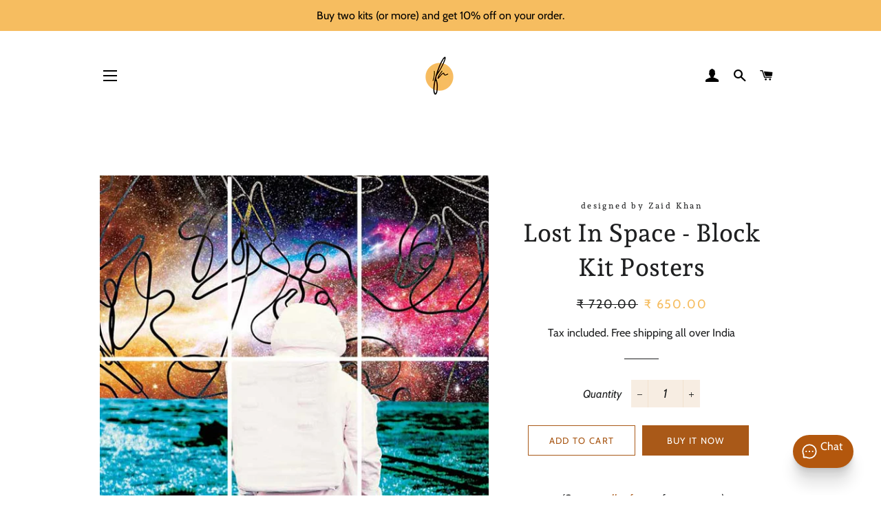

--- FILE ---
content_type: text/html; charset=utf-8
request_url: https://froheyo.com/products/lost-in-space
body_size: 29776
content:
<!doctype html>
<html class="no-js" lang="en">
<head>
  <!-- Google Tag Manager -->
<script>(function(w,d,s,l,i){w[l]=w[l]||[];w[l].push({'gtm.start':
new Date().getTime(),event:'gtm.js'});var f=d.getElementsByTagName(s)[0],
j=d.createElement(s),dl=l!='dataLayer'?'&l='+l:'';j.async=true;j.src=
'https://www.googletagmanager.com/gtm.js?id='+i+dl;f.parentNode.insertBefore(j,f);
})(window,document,'script','dataLayer','GTM-KPV3SRSK');</script>
<!-- End Google Tag Manager -->
  <link rel="stylesheet" href="https://obscure-escarpment-2240.herokuapp.com/stylesheets/bcpo-front.css">
  <script>var bcpo_product={"id":7439598420147,"title":"Lost In Space - Block Kit Posters","handle":"lost-in-space","description":"\u003cp data-mce-fragment=\"1\" style=\"text-align: center;\"\u003e\u003cem\u003e\u003cstrong\u003e \u003c\/strong\u003e(Get our \u003ca data-mce-fragment=\"1\" title=\"wall safe tape\" href=\"https:\/\/froheyo.com\/products\/wall-safe-tape\" data-mce-href=\"https:\/\/froheyo.com\/products\/wall-safe-tape\" target=\"_blank\"\u003ewall safe tape\u003c\/a\u003e for easy setup)\u003c\/em\u003e\u003c\/p\u003e\n\u003cp data-mce-fragment=\"1\"\u003e\u003cbr\u003e\u003c\/p\u003e\n\u003ch4\u003eDetails\u003c\/h4\u003e\n\u003cp data-mce-fragment=\"1\"\u003eBlock kits are a completely new concept that we’ve come up with.\u003c\/p\u003e\n\u003cp\u003e\u003cstrong\u003eIt includes 9 A4 Sized Posters\u003c\/strong\u003e, when placed together side by side, they create a huge poster of the total size of 25 x 35 inches (63 x 90 cm).\u003c\/p\u003e\n\u003cp\u003eAlso, this is an original artwork by Froheyo(that’s us). \u003cem\u003eUnique concept + unique art = one awesome wall!\u003c\/em\u003e\u003c\/p\u003e\n\u003cp\u003eAll posters are printed on high-quality \u003cstrong\u003e170 gsm matte finish paper\u003c\/strong\u003e.\u003c\/p\u003e\n\u003cp\u003eUse block kits to cover big spaces in corners, over tables, or even in the center of a wall. They’re perfect to become the highlight of any space. \u003c\/p\u003e\n\u003ch4 data-mce-fragment=\"1\"\u003e\u003cstrong data-mce-fragment=\"1\"\u003eHow to set up?\u003c\/strong\u003e\u003c\/h4\u003e\n\u003cp data-mce-fragment=\"1\"\u003eBlock kits are like the easiest and yet the coolest puzzle of all time.\u003c\/p\u003e\n\u003cp\u003e-Roll small tape pieces \u0026amp; stick them behind each poster. \u003cbr data-mce-fragment=\"1\"\u003e-Now stick this poster to the wall.\u003cbr data-mce-fragment=\"1\"\u003e- Do this with all the posters \u0026amp; stick each of them side by side\u003c\/p\u003e\n\u003cp\u003e\u0026amp; voila it's ready for you and your friends to admire.\u003c\/p\u003e\n\u003cp\u003eWe recommend using masking tape, scotch tape, or blue painter's tape.\u003c\/p\u003e\n\u003cp\u003eP.S. You don’t have to visit our website for instructions again as we have included an instructions card in the kit.\u003c\/p\u003e\n\u003cp\u003eCombine them with other \u003ca href=\"https:\/\/froheyo.com\/collections\/block-kit\" title=\"Block Kit- 1 poster divided into 9 posters\" target=\"_blank\" data-mce-href=\"https:\/\/froheyo.com\/collections\/block-kit\"\u003eblock kits\u003c\/a\u003e or our other awesome \u003ca href=\"https:\/\/froheyo.com\/pages\/poster-sets\" title=\"Froheyo all poster sets.\" target=\"_blank\" data-mce-href=\"https:\/\/froheyo.com\/pages\/poster-sets\"\u003eposter sets\u003c\/a\u003e, to create an incredibly unique wall.\u003c\/p\u003e\n\u003ch4 data-mce-fragment=\"1\"\u003eShop the look\u003c\/h4\u003e\n\u003cp data-mce-fragment=\"1\"\u003eCreate a truly awesome wall. Combine with our other awesome products to create looks like below.\u003c\/p\u003e\n\u003ch4 data-mce-fragment=\"1\"\u003eShipping\u003c\/h4\u003e\n\u003cp data-mce-fragment=\"1\"\u003eShipping time\u003c\/p\u003e\n\u003cp data-mce-fragment=\"1\"\u003eAll over INDIA : 5-6 business days\u003c\/p\u003e\n\u003cp data-mce-fragment=\"1\"\u003eOutside India : 10-12 Business days\u003c\/p\u003e\n\u003cp data-mce-fragment=\"1\"\u003e \u003c\/p\u003e","published_at":"2023-05-15T10:03:53-04:00","created_at":"2023-05-15T10:03:55-04:00","vendor":"designed by Zaid Khan","type":"posters","tags":["Space"],"price":65000,"price_min":65000,"price_max":65000,"available":true,"price_varies":false,"compare_at_price":72000,"compare_at_price_min":72000,"compare_at_price_max":72000,"compare_at_price_varies":false,"variants":[{"id":42519650173107,"title":"Default Title","option1":"Default Title","option2":null,"option3":null,"sku":"BLK-SPAC-LOST-0010","requires_shipping":true,"taxable":false,"featured_image":null,"available":true,"name":"Lost In Space - Block Kit Posters","public_title":null,"options":["Default Title"],"price":65000,"weight":1,"compare_at_price":72000,"inventory_management":"shopify","barcode":"","requires_selling_plan":false,"selling_plan_allocations":[]}],"images":["\/\/froheyo.com\/cdn\/shop\/products\/se.jpg?v=1684159435","\/\/froheyo.com\/cdn\/shop\/files\/lostinspaceblockkitpostersfroheyo_1.jpg?v=1684192589","\/\/froheyo.com\/cdn\/shop\/files\/lostinspaceblockkitpostersfroheyo_2.jpg?v=1684192590"],"featured_image":"\/\/froheyo.com\/cdn\/shop\/products\/se.jpg?v=1684159435","options":["Title"],"media":[{"alt":null,"id":25512141357235,"position":1,"preview_image":{"aspect_ratio":0.707,"height":894,"width":632,"src":"\/\/froheyo.com\/cdn\/shop\/products\/se.jpg?v=1684159435"},"aspect_ratio":0.707,"height":894,"media_type":"image","src":"\/\/froheyo.com\/cdn\/shop\/products\/se.jpg?v=1684159435","width":632},{"alt":null,"id":25513917513907,"position":2,"preview_image":{"aspect_ratio":0.666,"height":1304,"width":869,"src":"\/\/froheyo.com\/cdn\/shop\/files\/lostinspaceblockkitpostersfroheyo_1.jpg?v=1684192589"},"aspect_ratio":0.666,"height":1304,"media_type":"image","src":"\/\/froheyo.com\/cdn\/shop\/files\/lostinspaceblockkitpostersfroheyo_1.jpg?v=1684192589","width":869},{"alt":null,"id":25513917546675,"position":3,"preview_image":{"aspect_ratio":0.666,"height":1289,"width":859,"src":"\/\/froheyo.com\/cdn\/shop\/files\/lostinspaceblockkitpostersfroheyo_2.jpg?v=1684192590"},"aspect_ratio":0.666,"height":1289,"media_type":"image","src":"\/\/froheyo.com\/cdn\/shop\/files\/lostinspaceblockkitpostersfroheyo_2.jpg?v=1684192590","width":859}],"requires_selling_plan":false,"selling_plan_groups":[],"content":"\u003cp data-mce-fragment=\"1\" style=\"text-align: center;\"\u003e\u003cem\u003e\u003cstrong\u003e \u003c\/strong\u003e(Get our \u003ca data-mce-fragment=\"1\" title=\"wall safe tape\" href=\"https:\/\/froheyo.com\/products\/wall-safe-tape\" data-mce-href=\"https:\/\/froheyo.com\/products\/wall-safe-tape\" target=\"_blank\"\u003ewall safe tape\u003c\/a\u003e for easy setup)\u003c\/em\u003e\u003c\/p\u003e\n\u003cp data-mce-fragment=\"1\"\u003e\u003cbr\u003e\u003c\/p\u003e\n\u003ch4\u003eDetails\u003c\/h4\u003e\n\u003cp data-mce-fragment=\"1\"\u003eBlock kits are a completely new concept that we’ve come up with.\u003c\/p\u003e\n\u003cp\u003e\u003cstrong\u003eIt includes 9 A4 Sized Posters\u003c\/strong\u003e, when placed together side by side, they create a huge poster of the total size of 25 x 35 inches (63 x 90 cm).\u003c\/p\u003e\n\u003cp\u003eAlso, this is an original artwork by Froheyo(that’s us). \u003cem\u003eUnique concept + unique art = one awesome wall!\u003c\/em\u003e\u003c\/p\u003e\n\u003cp\u003eAll posters are printed on high-quality \u003cstrong\u003e170 gsm matte finish paper\u003c\/strong\u003e.\u003c\/p\u003e\n\u003cp\u003eUse block kits to cover big spaces in corners, over tables, or even in the center of a wall. They’re perfect to become the highlight of any space. \u003c\/p\u003e\n\u003ch4 data-mce-fragment=\"1\"\u003e\u003cstrong data-mce-fragment=\"1\"\u003eHow to set up?\u003c\/strong\u003e\u003c\/h4\u003e\n\u003cp data-mce-fragment=\"1\"\u003eBlock kits are like the easiest and yet the coolest puzzle of all time.\u003c\/p\u003e\n\u003cp\u003e-Roll small tape pieces \u0026amp; stick them behind each poster. \u003cbr data-mce-fragment=\"1\"\u003e-Now stick this poster to the wall.\u003cbr data-mce-fragment=\"1\"\u003e- Do this with all the posters \u0026amp; stick each of them side by side\u003c\/p\u003e\n\u003cp\u003e\u0026amp; voila it's ready for you and your friends to admire.\u003c\/p\u003e\n\u003cp\u003eWe recommend using masking tape, scotch tape, or blue painter's tape.\u003c\/p\u003e\n\u003cp\u003eP.S. You don’t have to visit our website for instructions again as we have included an instructions card in the kit.\u003c\/p\u003e\n\u003cp\u003eCombine them with other \u003ca href=\"https:\/\/froheyo.com\/collections\/block-kit\" title=\"Block Kit- 1 poster divided into 9 posters\" target=\"_blank\" data-mce-href=\"https:\/\/froheyo.com\/collections\/block-kit\"\u003eblock kits\u003c\/a\u003e or our other awesome \u003ca href=\"https:\/\/froheyo.com\/pages\/poster-sets\" title=\"Froheyo all poster sets.\" target=\"_blank\" data-mce-href=\"https:\/\/froheyo.com\/pages\/poster-sets\"\u003eposter sets\u003c\/a\u003e, to create an incredibly unique wall.\u003c\/p\u003e\n\u003ch4 data-mce-fragment=\"1\"\u003eShop the look\u003c\/h4\u003e\n\u003cp data-mce-fragment=\"1\"\u003eCreate a truly awesome wall. Combine with our other awesome products to create looks like below.\u003c\/p\u003e\n\u003ch4 data-mce-fragment=\"1\"\u003eShipping\u003c\/h4\u003e\n\u003cp data-mce-fragment=\"1\"\u003eShipping time\u003c\/p\u003e\n\u003cp data-mce-fragment=\"1\"\u003eAll over INDIA : 5-6 business days\u003c\/p\u003e\n\u003cp data-mce-fragment=\"1\"\u003eOutside India : 10-12 Business days\u003c\/p\u003e\n\u003cp data-mce-fragment=\"1\"\u003e \u003c\/p\u003e"};  var bcpo_settings={"fallback":"buttons","auto_select":"on","load_main_image":"on","replaceImage":"on","border_style":"round","tooltips":"show","sold_out_style":"transparent","theme":"light","jumbo_colors":"medium","jumbo_images":"medium","circle_swatches":"","inventory_style":"amazon","override_ajax":"off","add_price_addons":"off","theme2":"off","money_format2":"<span class=\"money conversion-bear-money\">₹ {{amount}} INR</span>","money_format_without_currency":"<span class=\"money conversion-bear-money\">₹ {{amount}}</span>","show_currency":"off","global_auto_image_options":"","global_color_options":"","global_colors":[{"key":"","value":"ecf42f"}],"shop_currency":"INR"};var inventory_quantity = [];inventory_quantity.push(-2);if(bcpo_product) { for (var i = 0; i < bcpo_product.variants.length; i += 1) { bcpo_product.variants[i].inventory_quantity = inventory_quantity[i]; }}window.bcpo = window.bcpo || {}; bcpo.cart = {"note":null,"attributes":{},"original_total_price":0,"total_price":0,"total_discount":0,"total_weight":0.0,"item_count":0,"items":[],"requires_shipping":false,"currency":"INR","items_subtotal_price":0,"cart_level_discount_applications":[],"checkout_charge_amount":0}; bcpo.ogFormData = FormData;</script>

  <!-- Basic page needs ================================================== -->
  <meta charset="utf-8">
  <meta http-equiv="X-UA-Compatible" content="IE=edge,chrome=1">
  
  
    <link rel="shortcut icon" href="//froheyo.com/cdn/shop/files/favcon-yellow_32x32.png?v=1613619122" type="image/png" />
  

  <!-- Title and description ================================================== -->
  <title>
  Lost In Space - Block Kit Posters &ndash; froheyo
  </title>

  
  <meta name="description" content=" (Get our wall safe tape for easy setup) Details Block kits are a completely new concept that we’ve come up with. It includes 9 A4 Sized Posters, when placed together side by side, they create a huge poster of the total size of 25 x 35 inches (63 x 90 cm). Also, this is an original artwork by Froheyo(that’s us). Unique">
  

  <!-- Helpers ================================================== -->
  <!-- /snippets/social-meta-tags.liquid -->




<meta property="og:site_name" content="froheyo">
<meta property="og:url" content="https://froheyo.com/products/lost-in-space">
<meta property="og:title" content="Lost In Space - Block Kit Posters">
<meta property="og:type" content="product">
<meta property="og:description" content=" (Get our wall safe tape for easy setup) Details Block kits are a completely new concept that we’ve come up with. It includes 9 A4 Sized Posters, when placed together side by side, they create a huge poster of the total size of 25 x 35 inches (63 x 90 cm). Also, this is an original artwork by Froheyo(that’s us). Unique">

  <meta property="og:price:amount" content="650.00">
  <meta property="og:price:currency" content="INR">

<meta property="og:image" content="http://froheyo.com/cdn/shop/products/se_1200x1200.jpg?v=1684159435"><meta property="og:image" content="http://froheyo.com/cdn/shop/files/lostinspaceblockkitpostersfroheyo_1_1200x1200.jpg?v=1684192589"><meta property="og:image" content="http://froheyo.com/cdn/shop/files/lostinspaceblockkitpostersfroheyo_2_1200x1200.jpg?v=1684192590">
<meta property="og:image:secure_url" content="https://froheyo.com/cdn/shop/products/se_1200x1200.jpg?v=1684159435"><meta property="og:image:secure_url" content="https://froheyo.com/cdn/shop/files/lostinspaceblockkitpostersfroheyo_1_1200x1200.jpg?v=1684192589"><meta property="og:image:secure_url" content="https://froheyo.com/cdn/shop/files/lostinspaceblockkitpostersfroheyo_2_1200x1200.jpg?v=1684192590">


<meta name="twitter:card" content="summary_large_image">
<meta name="twitter:title" content="Lost In Space - Block Kit Posters">
<meta name="twitter:description" content=" (Get our wall safe tape for easy setup) Details Block kits are a completely new concept that we’ve come up with. It includes 9 A4 Sized Posters, when placed together side by side, they create a huge poster of the total size of 25 x 35 inches (63 x 90 cm). Also, this is an original artwork by Froheyo(that’s us). Unique">

  <link rel="canonical" href="https://froheyo.com/products/lost-in-space">
  <meta name="viewport" content="width=device-width,initial-scale=1,shrink-to-fit=no">
  <meta name="theme-color" content="#F6BD60">

  <!-- CSS ================================================== -->
  <link href="//froheyo.com/cdn/shop/t/15/assets/timber.scss.css?v=172832925528352412971763994239" rel="stylesheet" type="text/css" media="all" />
  <link href="//froheyo.com/cdn/shop/t/15/assets/theme.scss.css?v=39062144532747965891763994239" rel="stylesheet" type="text/css" media="all" />

  <!-- Sections ================================================== -->
  <script>
    window.theme = window.theme || {};
    theme.strings = {
      zoomClose: "Close (Esc)",
      zoomPrev: "Previous (Left arrow key)",
      zoomNext: "Next (Right arrow key)",
      moneyFormat: "\u003cspan class=\"money conversion-bear-money\"\u003e₹ {{amount}}\u003c\/span\u003e",
      addressError: "Error looking up that address",
      addressNoResults: "No results for that address",
      addressQueryLimit: "You have exceeded the Google API usage limit. Consider upgrading to a \u003ca href=\"https:\/\/developers.google.com\/maps\/premium\/usage-limits\"\u003ePremium Plan\u003c\/a\u003e.",
      authError: "There was a problem authenticating your Google Maps account.",
      cartEmpty: "Your cart is currently empty.",
      cartCookie: "Enable cookies to use the shopping cart",
      cartSavings: "You're saving [savings]",
      productSlideLabel: "Slide [slide_number] of [slide_max]."
    };
    theme.settings = {
      cartType: "drawer",
      gridType: null
    };
  </script>

  <script src="//froheyo.com/cdn/shop/t/15/assets/jquery-2.2.3.min.js?v=58211863146907186831694442541" type="text/javascript"></script>

  <script src="//froheyo.com/cdn/shop/t/15/assets/lazysizes.min.js?v=155223123402716617051694442541" async="async"></script>

  <script src="//froheyo.com/cdn/shop/t/15/assets/theme.js?v=66144366098139311431694442541" defer="defer"></script>

  <!-- Header hook for plugins ================================================== -->
  <script>window.performance && window.performance.mark && window.performance.mark('shopify.content_for_header.start');</script><meta name="google-site-verification" content="4cmdYdCPUXDy2uFMlSbOJLasP_SLSSZB_DoJ8-88qtg">
<meta id="shopify-digital-wallet" name="shopify-digital-wallet" content="/52229636275/digital_wallets/dialog">
<link rel="alternate" hreflang="x-default" href="https://froheyo.com/products/lost-in-space">
<link rel="alternate" hreflang="en" href="https://froheyo.com/products/lost-in-space">
<link rel="alternate" hreflang="en-US" href="https://froheyo-store.myshopify.com/products/lost-in-space">
<link rel="alternate" type="application/json+oembed" href="https://froheyo.com/products/lost-in-space.oembed">
<script async="async" src="/checkouts/internal/preloads.js?locale=en-IN"></script>
<script id="shopify-features" type="application/json">{"accessToken":"646d60df87ce8de28e6d2156ff7a803e","betas":["rich-media-storefront-analytics"],"domain":"froheyo.com","predictiveSearch":true,"shopId":52229636275,"locale":"en"}</script>
<script>var Shopify = Shopify || {};
Shopify.shop = "froheyo-store.myshopify.com";
Shopify.locale = "en";
Shopify.currency = {"active":"INR","rate":"1.0"};
Shopify.country = "IN";
Shopify.theme = {"name":"Froheyo 2023 2.0 ","id":133735907507,"schema_name":"Brooklyn","schema_version":"17.2.0","theme_store_id":730,"role":"main"};
Shopify.theme.handle = "null";
Shopify.theme.style = {"id":null,"handle":null};
Shopify.cdnHost = "froheyo.com/cdn";
Shopify.routes = Shopify.routes || {};
Shopify.routes.root = "/";</script>
<script type="module">!function(o){(o.Shopify=o.Shopify||{}).modules=!0}(window);</script>
<script>!function(o){function n(){var o=[];function n(){o.push(Array.prototype.slice.apply(arguments))}return n.q=o,n}var t=o.Shopify=o.Shopify||{};t.loadFeatures=n(),t.autoloadFeatures=n()}(window);</script>
<script id="shop-js-analytics" type="application/json">{"pageType":"product"}</script>
<script defer="defer" async type="module" src="//froheyo.com/cdn/shopifycloud/shop-js/modules/v2/client.init-shop-cart-sync_C5BV16lS.en.esm.js"></script>
<script defer="defer" async type="module" src="//froheyo.com/cdn/shopifycloud/shop-js/modules/v2/chunk.common_CygWptCX.esm.js"></script>
<script type="module">
  await import("//froheyo.com/cdn/shopifycloud/shop-js/modules/v2/client.init-shop-cart-sync_C5BV16lS.en.esm.js");
await import("//froheyo.com/cdn/shopifycloud/shop-js/modules/v2/chunk.common_CygWptCX.esm.js");

  window.Shopify.SignInWithShop?.initShopCartSync?.({"fedCMEnabled":true,"windoidEnabled":true});

</script>
<script>(function() {
  var isLoaded = false;
  function asyncLoad() {
    if (isLoaded) return;
    isLoaded = true;
    var urls = ["https:\/\/tabs.stationmade.com\/registered-scripts\/tabs-by-station.js?shop=froheyo-store.myshopify.com","https:\/\/loox.io\/widget\/EJZTUZs_Dj\/loox.1637049060439.js?shop=froheyo-store.myshopify.com","https:\/\/d68ueg57a8p5r.cloudfront.net\/index.js?shop=froheyo-store.myshopify.com","https:\/\/countdown.conversionbear.com\/script?app=countdown\u0026shop=froheyo-store.myshopify.com","https:\/\/trust.conversionbear.com\/script?app=trust_badge\u0026shop=froheyo-store.myshopify.com","https:\/\/cdn.zecpe.com\/payModal\/checkout.js?shop=froheyo-store.myshopify.com","https:\/\/cdn.zecpe.com\/payModal\/events-embed.js?shop=froheyo-store.myshopify.com","https:\/\/sr-cdn.shiprocket.in\/sr-promise\/static\/uc.js?channel_id=4\u0026sr_company_id=1058054\u0026shop=froheyo-store.myshopify.com"];
    for (var i = 0; i < urls.length; i++) {
      var s = document.createElement('script');
      s.type = 'text/javascript';
      s.async = true;
      s.src = urls[i];
      var x = document.getElementsByTagName('script')[0];
      x.parentNode.insertBefore(s, x);
    }
  };
  if(window.attachEvent) {
    window.attachEvent('onload', asyncLoad);
  } else {
    window.addEventListener('load', asyncLoad, false);
  }
})();</script>
<script id="__st">var __st={"a":52229636275,"offset":-18000,"reqid":"1d0c36c3-5ecf-4122-baab-878e8f94bb69-1768799610","pageurl":"froheyo.com\/products\/lost-in-space","u":"eaaf5a015f8b","p":"product","rtyp":"product","rid":7439598420147};</script>
<script>window.ShopifyPaypalV4VisibilityTracking = true;</script>
<script id="captcha-bootstrap">!function(){'use strict';const t='contact',e='account',n='new_comment',o=[[t,t],['blogs',n],['comments',n],[t,'customer']],c=[[e,'customer_login'],[e,'guest_login'],[e,'recover_customer_password'],[e,'create_customer']],r=t=>t.map((([t,e])=>`form[action*='/${t}']:not([data-nocaptcha='true']) input[name='form_type'][value='${e}']`)).join(','),a=t=>()=>t?[...document.querySelectorAll(t)].map((t=>t.form)):[];function s(){const t=[...o],e=r(t);return a(e)}const i='password',u='form_key',d=['recaptcha-v3-token','g-recaptcha-response','h-captcha-response',i],f=()=>{try{return window.sessionStorage}catch{return}},m='__shopify_v',_=t=>t.elements[u];function p(t,e,n=!1){try{const o=window.sessionStorage,c=JSON.parse(o.getItem(e)),{data:r}=function(t){const{data:e,action:n}=t;return t[m]||n?{data:e,action:n}:{data:t,action:n}}(c);for(const[e,n]of Object.entries(r))t.elements[e]&&(t.elements[e].value=n);n&&o.removeItem(e)}catch(o){console.error('form repopulation failed',{error:o})}}const l='form_type',E='cptcha';function T(t){t.dataset[E]=!0}const w=window,h=w.document,L='Shopify',v='ce_forms',y='captcha';let A=!1;((t,e)=>{const n=(g='f06e6c50-85a8-45c8-87d0-21a2b65856fe',I='https://cdn.shopify.com/shopifycloud/storefront-forms-hcaptcha/ce_storefront_forms_captcha_hcaptcha.v1.5.2.iife.js',D={infoText:'Protected by hCaptcha',privacyText:'Privacy',termsText:'Terms'},(t,e,n)=>{const o=w[L][v],c=o.bindForm;if(c)return c(t,g,e,D).then(n);var r;o.q.push([[t,g,e,D],n]),r=I,A||(h.body.append(Object.assign(h.createElement('script'),{id:'captcha-provider',async:!0,src:r})),A=!0)});var g,I,D;w[L]=w[L]||{},w[L][v]=w[L][v]||{},w[L][v].q=[],w[L][y]=w[L][y]||{},w[L][y].protect=function(t,e){n(t,void 0,e),T(t)},Object.freeze(w[L][y]),function(t,e,n,w,h,L){const[v,y,A,g]=function(t,e,n){const i=e?o:[],u=t?c:[],d=[...i,...u],f=r(d),m=r(i),_=r(d.filter((([t,e])=>n.includes(e))));return[a(f),a(m),a(_),s()]}(w,h,L),I=t=>{const e=t.target;return e instanceof HTMLFormElement?e:e&&e.form},D=t=>v().includes(t);t.addEventListener('submit',(t=>{const e=I(t);if(!e)return;const n=D(e)&&!e.dataset.hcaptchaBound&&!e.dataset.recaptchaBound,o=_(e),c=g().includes(e)&&(!o||!o.value);(n||c)&&t.preventDefault(),c&&!n&&(function(t){try{if(!f())return;!function(t){const e=f();if(!e)return;const n=_(t);if(!n)return;const o=n.value;o&&e.removeItem(o)}(t);const e=Array.from(Array(32),(()=>Math.random().toString(36)[2])).join('');!function(t,e){_(t)||t.append(Object.assign(document.createElement('input'),{type:'hidden',name:u})),t.elements[u].value=e}(t,e),function(t,e){const n=f();if(!n)return;const o=[...t.querySelectorAll(`input[type='${i}']`)].map((({name:t})=>t)),c=[...d,...o],r={};for(const[a,s]of new FormData(t).entries())c.includes(a)||(r[a]=s);n.setItem(e,JSON.stringify({[m]:1,action:t.action,data:r}))}(t,e)}catch(e){console.error('failed to persist form',e)}}(e),e.submit())}));const S=(t,e)=>{t&&!t.dataset[E]&&(n(t,e.some((e=>e===t))),T(t))};for(const o of['focusin','change'])t.addEventListener(o,(t=>{const e=I(t);D(e)&&S(e,y())}));const B=e.get('form_key'),M=e.get(l),P=B&&M;t.addEventListener('DOMContentLoaded',(()=>{const t=y();if(P)for(const e of t)e.elements[l].value===M&&p(e,B);[...new Set([...A(),...v().filter((t=>'true'===t.dataset.shopifyCaptcha))])].forEach((e=>S(e,t)))}))}(h,new URLSearchParams(w.location.search),n,t,e,['guest_login'])})(!0,!1)}();</script>
<script integrity="sha256-4kQ18oKyAcykRKYeNunJcIwy7WH5gtpwJnB7kiuLZ1E=" data-source-attribution="shopify.loadfeatures" defer="defer" src="//froheyo.com/cdn/shopifycloud/storefront/assets/storefront/load_feature-a0a9edcb.js" crossorigin="anonymous"></script>
<script data-source-attribution="shopify.dynamic_checkout.dynamic.init">var Shopify=Shopify||{};Shopify.PaymentButton=Shopify.PaymentButton||{isStorefrontPortableWallets:!0,init:function(){window.Shopify.PaymentButton.init=function(){};var t=document.createElement("script");t.src="https://froheyo.com/cdn/shopifycloud/portable-wallets/latest/portable-wallets.en.js",t.type="module",document.head.appendChild(t)}};
</script>
<script data-source-attribution="shopify.dynamic_checkout.buyer_consent">
  function portableWalletsHideBuyerConsent(e){var t=document.getElementById("shopify-buyer-consent"),n=document.getElementById("shopify-subscription-policy-button");t&&n&&(t.classList.add("hidden"),t.setAttribute("aria-hidden","true"),n.removeEventListener("click",e))}function portableWalletsShowBuyerConsent(e){var t=document.getElementById("shopify-buyer-consent"),n=document.getElementById("shopify-subscription-policy-button");t&&n&&(t.classList.remove("hidden"),t.removeAttribute("aria-hidden"),n.addEventListener("click",e))}window.Shopify?.PaymentButton&&(window.Shopify.PaymentButton.hideBuyerConsent=portableWalletsHideBuyerConsent,window.Shopify.PaymentButton.showBuyerConsent=portableWalletsShowBuyerConsent);
</script>
<script>
  function portableWalletsCleanup(e){e&&e.src&&console.error("Failed to load portable wallets script "+e.src);var t=document.querySelectorAll("shopify-accelerated-checkout .shopify-payment-button__skeleton, shopify-accelerated-checkout-cart .wallet-cart-button__skeleton"),e=document.getElementById("shopify-buyer-consent");for(let e=0;e<t.length;e++)t[e].remove();e&&e.remove()}function portableWalletsNotLoadedAsModule(e){e instanceof ErrorEvent&&"string"==typeof e.message&&e.message.includes("import.meta")&&"string"==typeof e.filename&&e.filename.includes("portable-wallets")&&(window.removeEventListener("error",portableWalletsNotLoadedAsModule),window.Shopify.PaymentButton.failedToLoad=e,"loading"===document.readyState?document.addEventListener("DOMContentLoaded",window.Shopify.PaymentButton.init):window.Shopify.PaymentButton.init())}window.addEventListener("error",portableWalletsNotLoadedAsModule);
</script>

<script type="module" src="https://froheyo.com/cdn/shopifycloud/portable-wallets/latest/portable-wallets.en.js" onError="portableWalletsCleanup(this)" crossorigin="anonymous"></script>
<script nomodule>
  document.addEventListener("DOMContentLoaded", portableWalletsCleanup);
</script>

<link id="shopify-accelerated-checkout-styles" rel="stylesheet" media="screen" href="https://froheyo.com/cdn/shopifycloud/portable-wallets/latest/accelerated-checkout-backwards-compat.css" crossorigin="anonymous">
<style id="shopify-accelerated-checkout-cart">
        #shopify-buyer-consent {
  margin-top: 1em;
  display: inline-block;
  width: 100%;
}

#shopify-buyer-consent.hidden {
  display: none;
}

#shopify-subscription-policy-button {
  background: none;
  border: none;
  padding: 0;
  text-decoration: underline;
  font-size: inherit;
  cursor: pointer;
}

#shopify-subscription-policy-button::before {
  box-shadow: none;
}

      </style>

<script>window.performance && window.performance.mark && window.performance.mark('shopify.content_for_header.end');</script>
  <script id="vopo-head">(function () { if (((document.documentElement.innerHTML.includes('asyncLoad') && !document.documentElement.innerHTML.includes('\\/obscure' + '-escarpment-2240')) || (window.bcpo && bcpo.disabled)) && !window.location.href.match(/[&?]yesbcpo/)) return; var script = document.createElement('script'); script.src = "https://obscure-escarpment-2240.herokuapp.com/js/best_custom_product_options.js?shop=froheyo-store.myshopify.com"; var vopoHead = document.getElementById('vopo-head'); vopoHead.parentNode.insertBefore(script, vopoHead); })();</script>

  <script src="//froheyo.com/cdn/shop/t/15/assets/modernizr.min.js?v=21391054748206432451694442541" type="text/javascript"></script>

  
  
<meta name="facebook-domain-verification" content="bu8xmoc84vw0gcad1wqy7pselbe11j" />
  <meta name="p:domain_verify" content="eb576cbf15ed921d201edbe9db960bf6"/>
  <!-- "snippets/judgeme_core.liquid" was not rendered, the associated app was uninstalled -->

	<script>var loox_global_hash = '1768647536363';</script><script>var loox_pop_active = true;var loox_pop_display = {"home_page":false,"product_page":true,"cart_page":false,"other_pages":false};</script><script>var loox_floating_widget = {"active":true,"rtl":false,"default_text":"Reviews","position":"left","button_text":"Reviews","button_bg_color":"A95918","button_text_color":"FFFFFF","display_on_home_page":true,"display_on_product_page":false,"display_on_cart_page":false,"display_on_other_pages":true,"hide_on_mobile":false,"border_radius":{"key":"extraRounded","value":"16px","label":"Extra Rounded"},"orientation":"default"};
</script><style>.loox-reviews-default { max-width: 1200px; margin: 0 auto; }</style>

    <!-- Upsell & Cross Sell - Selleasy by Logbase - Starts -->
      <script src='https://upsell-app.logbase.io/lb-upsell.js?shop=froheyo-store.myshopify.com' defer></script>
    <!-- Upsell & Cross Sell - Selleasy by Logbase - Ends -->
<link href="https://monorail-edge.shopifysvc.com" rel="dns-prefetch">
<script>(function(){if ("sendBeacon" in navigator && "performance" in window) {try {var session_token_from_headers = performance.getEntriesByType('navigation')[0].serverTiming.find(x => x.name == '_s').description;} catch {var session_token_from_headers = undefined;}var session_cookie_matches = document.cookie.match(/_shopify_s=([^;]*)/);var session_token_from_cookie = session_cookie_matches && session_cookie_matches.length === 2 ? session_cookie_matches[1] : "";var session_token = session_token_from_headers || session_token_from_cookie || "";function handle_abandonment_event(e) {var entries = performance.getEntries().filter(function(entry) {return /monorail-edge.shopifysvc.com/.test(entry.name);});if (!window.abandonment_tracked && entries.length === 0) {window.abandonment_tracked = true;var currentMs = Date.now();var navigation_start = performance.timing.navigationStart;var payload = {shop_id: 52229636275,url: window.location.href,navigation_start,duration: currentMs - navigation_start,session_token,page_type: "product"};window.navigator.sendBeacon("https://monorail-edge.shopifysvc.com/v1/produce", JSON.stringify({schema_id: "online_store_buyer_site_abandonment/1.1",payload: payload,metadata: {event_created_at_ms: currentMs,event_sent_at_ms: currentMs}}));}}window.addEventListener('pagehide', handle_abandonment_event);}}());</script>
<script id="web-pixels-manager-setup">(function e(e,d,r,n,o){if(void 0===o&&(o={}),!Boolean(null===(a=null===(i=window.Shopify)||void 0===i?void 0:i.analytics)||void 0===a?void 0:a.replayQueue)){var i,a;window.Shopify=window.Shopify||{};var t=window.Shopify;t.analytics=t.analytics||{};var s=t.analytics;s.replayQueue=[],s.publish=function(e,d,r){return s.replayQueue.push([e,d,r]),!0};try{self.performance.mark("wpm:start")}catch(e){}var l=function(){var e={modern:/Edge?\/(1{2}[4-9]|1[2-9]\d|[2-9]\d{2}|\d{4,})\.\d+(\.\d+|)|Firefox\/(1{2}[4-9]|1[2-9]\d|[2-9]\d{2}|\d{4,})\.\d+(\.\d+|)|Chrom(ium|e)\/(9{2}|\d{3,})\.\d+(\.\d+|)|(Maci|X1{2}).+ Version\/(15\.\d+|(1[6-9]|[2-9]\d|\d{3,})\.\d+)([,.]\d+|)( \(\w+\)|)( Mobile\/\w+|) Safari\/|Chrome.+OPR\/(9{2}|\d{3,})\.\d+\.\d+|(CPU[ +]OS|iPhone[ +]OS|CPU[ +]iPhone|CPU IPhone OS|CPU iPad OS)[ +]+(15[._]\d+|(1[6-9]|[2-9]\d|\d{3,})[._]\d+)([._]\d+|)|Android:?[ /-](13[3-9]|1[4-9]\d|[2-9]\d{2}|\d{4,})(\.\d+|)(\.\d+|)|Android.+Firefox\/(13[5-9]|1[4-9]\d|[2-9]\d{2}|\d{4,})\.\d+(\.\d+|)|Android.+Chrom(ium|e)\/(13[3-9]|1[4-9]\d|[2-9]\d{2}|\d{4,})\.\d+(\.\d+|)|SamsungBrowser\/([2-9]\d|\d{3,})\.\d+/,legacy:/Edge?\/(1[6-9]|[2-9]\d|\d{3,})\.\d+(\.\d+|)|Firefox\/(5[4-9]|[6-9]\d|\d{3,})\.\d+(\.\d+|)|Chrom(ium|e)\/(5[1-9]|[6-9]\d|\d{3,})\.\d+(\.\d+|)([\d.]+$|.*Safari\/(?![\d.]+ Edge\/[\d.]+$))|(Maci|X1{2}).+ Version\/(10\.\d+|(1[1-9]|[2-9]\d|\d{3,})\.\d+)([,.]\d+|)( \(\w+\)|)( Mobile\/\w+|) Safari\/|Chrome.+OPR\/(3[89]|[4-9]\d|\d{3,})\.\d+\.\d+|(CPU[ +]OS|iPhone[ +]OS|CPU[ +]iPhone|CPU IPhone OS|CPU iPad OS)[ +]+(10[._]\d+|(1[1-9]|[2-9]\d|\d{3,})[._]\d+)([._]\d+|)|Android:?[ /-](13[3-9]|1[4-9]\d|[2-9]\d{2}|\d{4,})(\.\d+|)(\.\d+|)|Mobile Safari.+OPR\/([89]\d|\d{3,})\.\d+\.\d+|Android.+Firefox\/(13[5-9]|1[4-9]\d|[2-9]\d{2}|\d{4,})\.\d+(\.\d+|)|Android.+Chrom(ium|e)\/(13[3-9]|1[4-9]\d|[2-9]\d{2}|\d{4,})\.\d+(\.\d+|)|Android.+(UC? ?Browser|UCWEB|U3)[ /]?(15\.([5-9]|\d{2,})|(1[6-9]|[2-9]\d|\d{3,})\.\d+)\.\d+|SamsungBrowser\/(5\.\d+|([6-9]|\d{2,})\.\d+)|Android.+MQ{2}Browser\/(14(\.(9|\d{2,})|)|(1[5-9]|[2-9]\d|\d{3,})(\.\d+|))(\.\d+|)|K[Aa][Ii]OS\/(3\.\d+|([4-9]|\d{2,})\.\d+)(\.\d+|)/},d=e.modern,r=e.legacy,n=navigator.userAgent;return n.match(d)?"modern":n.match(r)?"legacy":"unknown"}(),u="modern"===l?"modern":"legacy",c=(null!=n?n:{modern:"",legacy:""})[u],f=function(e){return[e.baseUrl,"/wpm","/b",e.hashVersion,"modern"===e.buildTarget?"m":"l",".js"].join("")}({baseUrl:d,hashVersion:r,buildTarget:u}),m=function(e){var d=e.version,r=e.bundleTarget,n=e.surface,o=e.pageUrl,i=e.monorailEndpoint;return{emit:function(e){var a=e.status,t=e.errorMsg,s=(new Date).getTime(),l=JSON.stringify({metadata:{event_sent_at_ms:s},events:[{schema_id:"web_pixels_manager_load/3.1",payload:{version:d,bundle_target:r,page_url:o,status:a,surface:n,error_msg:t},metadata:{event_created_at_ms:s}}]});if(!i)return console&&console.warn&&console.warn("[Web Pixels Manager] No Monorail endpoint provided, skipping logging."),!1;try{return self.navigator.sendBeacon.bind(self.navigator)(i,l)}catch(e){}var u=new XMLHttpRequest;try{return u.open("POST",i,!0),u.setRequestHeader("Content-Type","text/plain"),u.send(l),!0}catch(e){return console&&console.warn&&console.warn("[Web Pixels Manager] Got an unhandled error while logging to Monorail."),!1}}}}({version:r,bundleTarget:l,surface:e.surface,pageUrl:self.location.href,monorailEndpoint:e.monorailEndpoint});try{o.browserTarget=l,function(e){var d=e.src,r=e.async,n=void 0===r||r,o=e.onload,i=e.onerror,a=e.sri,t=e.scriptDataAttributes,s=void 0===t?{}:t,l=document.createElement("script"),u=document.querySelector("head"),c=document.querySelector("body");if(l.async=n,l.src=d,a&&(l.integrity=a,l.crossOrigin="anonymous"),s)for(var f in s)if(Object.prototype.hasOwnProperty.call(s,f))try{l.dataset[f]=s[f]}catch(e){}if(o&&l.addEventListener("load",o),i&&l.addEventListener("error",i),u)u.appendChild(l);else{if(!c)throw new Error("Did not find a head or body element to append the script");c.appendChild(l)}}({src:f,async:!0,onload:function(){if(!function(){var e,d;return Boolean(null===(d=null===(e=window.Shopify)||void 0===e?void 0:e.analytics)||void 0===d?void 0:d.initialized)}()){var d=window.webPixelsManager.init(e)||void 0;if(d){var r=window.Shopify.analytics;r.replayQueue.forEach((function(e){var r=e[0],n=e[1],o=e[2];d.publishCustomEvent(r,n,o)})),r.replayQueue=[],r.publish=d.publishCustomEvent,r.visitor=d.visitor,r.initialized=!0}}},onerror:function(){return m.emit({status:"failed",errorMsg:"".concat(f," has failed to load")})},sri:function(e){var d=/^sha384-[A-Za-z0-9+/=]+$/;return"string"==typeof e&&d.test(e)}(c)?c:"",scriptDataAttributes:o}),m.emit({status:"loading"})}catch(e){m.emit({status:"failed",errorMsg:(null==e?void 0:e.message)||"Unknown error"})}}})({shopId: 52229636275,storefrontBaseUrl: "https://froheyo.com",extensionsBaseUrl: "https://extensions.shopifycdn.com/cdn/shopifycloud/web-pixels-manager",monorailEndpoint: "https://monorail-edge.shopifysvc.com/unstable/produce_batch",surface: "storefront-renderer",enabledBetaFlags: ["2dca8a86"],webPixelsConfigList: [{"id":"479101107","configuration":"{\"config\":\"{\\\"pixel_id\\\":\\\"G-422QEH0KN3\\\",\\\"target_country\\\":\\\"IN\\\",\\\"gtag_events\\\":[{\\\"type\\\":\\\"begin_checkout\\\",\\\"action_label\\\":\\\"G-422QEH0KN3\\\"},{\\\"type\\\":\\\"search\\\",\\\"action_label\\\":\\\"G-422QEH0KN3\\\"},{\\\"type\\\":\\\"view_item\\\",\\\"action_label\\\":[\\\"G-422QEH0KN3\\\",\\\"MC-4CD0DKH9RE\\\"]},{\\\"type\\\":\\\"purchase\\\",\\\"action_label\\\":[\\\"G-422QEH0KN3\\\",\\\"MC-4CD0DKH9RE\\\"]},{\\\"type\\\":\\\"page_view\\\",\\\"action_label\\\":[\\\"G-422QEH0KN3\\\",\\\"MC-4CD0DKH9RE\\\"]},{\\\"type\\\":\\\"add_payment_info\\\",\\\"action_label\\\":\\\"G-422QEH0KN3\\\"},{\\\"type\\\":\\\"add_to_cart\\\",\\\"action_label\\\":\\\"G-422QEH0KN3\\\"}],\\\"enable_monitoring_mode\\\":false}\"}","eventPayloadVersion":"v1","runtimeContext":"OPEN","scriptVersion":"b2a88bafab3e21179ed38636efcd8a93","type":"APP","apiClientId":1780363,"privacyPurposes":[],"dataSharingAdjustments":{"protectedCustomerApprovalScopes":["read_customer_address","read_customer_email","read_customer_name","read_customer_personal_data","read_customer_phone"]}},{"id":"207454387","configuration":"{\"pixel_id\":\"198477685294490\",\"pixel_type\":\"facebook_pixel\",\"metaapp_system_user_token\":\"-\"}","eventPayloadVersion":"v1","runtimeContext":"OPEN","scriptVersion":"ca16bc87fe92b6042fbaa3acc2fbdaa6","type":"APP","apiClientId":2329312,"privacyPurposes":["ANALYTICS","MARKETING","SALE_OF_DATA"],"dataSharingAdjustments":{"protectedCustomerApprovalScopes":["read_customer_address","read_customer_email","read_customer_name","read_customer_personal_data","read_customer_phone"]}},{"id":"shopify-app-pixel","configuration":"{}","eventPayloadVersion":"v1","runtimeContext":"STRICT","scriptVersion":"0450","apiClientId":"shopify-pixel","type":"APP","privacyPurposes":["ANALYTICS","MARKETING"]},{"id":"shopify-custom-pixel","eventPayloadVersion":"v1","runtimeContext":"LAX","scriptVersion":"0450","apiClientId":"shopify-pixel","type":"CUSTOM","privacyPurposes":["ANALYTICS","MARKETING"]}],isMerchantRequest: false,initData: {"shop":{"name":"froheyo","paymentSettings":{"currencyCode":"INR"},"myshopifyDomain":"froheyo-store.myshopify.com","countryCode":"IN","storefrontUrl":"https:\/\/froheyo.com"},"customer":null,"cart":null,"checkout":null,"productVariants":[{"price":{"amount":650.0,"currencyCode":"INR"},"product":{"title":"Lost In Space - Block Kit Posters","vendor":"designed by Zaid Khan","id":"7439598420147","untranslatedTitle":"Lost In Space - Block Kit Posters","url":"\/products\/lost-in-space","type":"posters"},"id":"42519650173107","image":{"src":"\/\/froheyo.com\/cdn\/shop\/products\/se.jpg?v=1684159435"},"sku":"BLK-SPAC-LOST-0010","title":"Default Title","untranslatedTitle":"Default Title"}],"purchasingCompany":null},},"https://froheyo.com/cdn","fcfee988w5aeb613cpc8e4bc33m6693e112",{"modern":"","legacy":""},{"shopId":"52229636275","storefrontBaseUrl":"https:\/\/froheyo.com","extensionBaseUrl":"https:\/\/extensions.shopifycdn.com\/cdn\/shopifycloud\/web-pixels-manager","surface":"storefront-renderer","enabledBetaFlags":"[\"2dca8a86\"]","isMerchantRequest":"false","hashVersion":"fcfee988w5aeb613cpc8e4bc33m6693e112","publish":"custom","events":"[[\"page_viewed\",{}],[\"product_viewed\",{\"productVariant\":{\"price\":{\"amount\":650.0,\"currencyCode\":\"INR\"},\"product\":{\"title\":\"Lost In Space - Block Kit Posters\",\"vendor\":\"designed by Zaid Khan\",\"id\":\"7439598420147\",\"untranslatedTitle\":\"Lost In Space - Block Kit Posters\",\"url\":\"\/products\/lost-in-space\",\"type\":\"posters\"},\"id\":\"42519650173107\",\"image\":{\"src\":\"\/\/froheyo.com\/cdn\/shop\/products\/se.jpg?v=1684159435\"},\"sku\":\"BLK-SPAC-LOST-0010\",\"title\":\"Default Title\",\"untranslatedTitle\":\"Default Title\"}}]]"});</script><script>
  window.ShopifyAnalytics = window.ShopifyAnalytics || {};
  window.ShopifyAnalytics.meta = window.ShopifyAnalytics.meta || {};
  window.ShopifyAnalytics.meta.currency = 'INR';
  var meta = {"product":{"id":7439598420147,"gid":"gid:\/\/shopify\/Product\/7439598420147","vendor":"designed by Zaid Khan","type":"posters","handle":"lost-in-space","variants":[{"id":42519650173107,"price":65000,"name":"Lost In Space - Block Kit Posters","public_title":null,"sku":"BLK-SPAC-LOST-0010"}],"remote":false},"page":{"pageType":"product","resourceType":"product","resourceId":7439598420147,"requestId":"1d0c36c3-5ecf-4122-baab-878e8f94bb69-1768799610"}};
  for (var attr in meta) {
    window.ShopifyAnalytics.meta[attr] = meta[attr];
  }
</script>
<script class="analytics">
  (function () {
    var customDocumentWrite = function(content) {
      var jquery = null;

      if (window.jQuery) {
        jquery = window.jQuery;
      } else if (window.Checkout && window.Checkout.$) {
        jquery = window.Checkout.$;
      }

      if (jquery) {
        jquery('body').append(content);
      }
    };

    var hasLoggedConversion = function(token) {
      if (token) {
        return document.cookie.indexOf('loggedConversion=' + token) !== -1;
      }
      return false;
    }

    var setCookieIfConversion = function(token) {
      if (token) {
        var twoMonthsFromNow = new Date(Date.now());
        twoMonthsFromNow.setMonth(twoMonthsFromNow.getMonth() + 2);

        document.cookie = 'loggedConversion=' + token + '; expires=' + twoMonthsFromNow;
      }
    }

    var trekkie = window.ShopifyAnalytics.lib = window.trekkie = window.trekkie || [];
    if (trekkie.integrations) {
      return;
    }
    trekkie.methods = [
      'identify',
      'page',
      'ready',
      'track',
      'trackForm',
      'trackLink'
    ];
    trekkie.factory = function(method) {
      return function() {
        var args = Array.prototype.slice.call(arguments);
        args.unshift(method);
        trekkie.push(args);
        return trekkie;
      };
    };
    for (var i = 0; i < trekkie.methods.length; i++) {
      var key = trekkie.methods[i];
      trekkie[key] = trekkie.factory(key);
    }
    trekkie.load = function(config) {
      trekkie.config = config || {};
      trekkie.config.initialDocumentCookie = document.cookie;
      var first = document.getElementsByTagName('script')[0];
      var script = document.createElement('script');
      script.type = 'text/javascript';
      script.onerror = function(e) {
        var scriptFallback = document.createElement('script');
        scriptFallback.type = 'text/javascript';
        scriptFallback.onerror = function(error) {
                var Monorail = {
      produce: function produce(monorailDomain, schemaId, payload) {
        var currentMs = new Date().getTime();
        var event = {
          schema_id: schemaId,
          payload: payload,
          metadata: {
            event_created_at_ms: currentMs,
            event_sent_at_ms: currentMs
          }
        };
        return Monorail.sendRequest("https://" + monorailDomain + "/v1/produce", JSON.stringify(event));
      },
      sendRequest: function sendRequest(endpointUrl, payload) {
        // Try the sendBeacon API
        if (window && window.navigator && typeof window.navigator.sendBeacon === 'function' && typeof window.Blob === 'function' && !Monorail.isIos12()) {
          var blobData = new window.Blob([payload], {
            type: 'text/plain'
          });

          if (window.navigator.sendBeacon(endpointUrl, blobData)) {
            return true;
          } // sendBeacon was not successful

        } // XHR beacon

        var xhr = new XMLHttpRequest();

        try {
          xhr.open('POST', endpointUrl);
          xhr.setRequestHeader('Content-Type', 'text/plain');
          xhr.send(payload);
        } catch (e) {
          console.log(e);
        }

        return false;
      },
      isIos12: function isIos12() {
        return window.navigator.userAgent.lastIndexOf('iPhone; CPU iPhone OS 12_') !== -1 || window.navigator.userAgent.lastIndexOf('iPad; CPU OS 12_') !== -1;
      }
    };
    Monorail.produce('monorail-edge.shopifysvc.com',
      'trekkie_storefront_load_errors/1.1',
      {shop_id: 52229636275,
      theme_id: 133735907507,
      app_name: "storefront",
      context_url: window.location.href,
      source_url: "//froheyo.com/cdn/s/trekkie.storefront.cd680fe47e6c39ca5d5df5f0a32d569bc48c0f27.min.js"});

        };
        scriptFallback.async = true;
        scriptFallback.src = '//froheyo.com/cdn/s/trekkie.storefront.cd680fe47e6c39ca5d5df5f0a32d569bc48c0f27.min.js';
        first.parentNode.insertBefore(scriptFallback, first);
      };
      script.async = true;
      script.src = '//froheyo.com/cdn/s/trekkie.storefront.cd680fe47e6c39ca5d5df5f0a32d569bc48c0f27.min.js';
      first.parentNode.insertBefore(script, first);
    };
    trekkie.load(
      {"Trekkie":{"appName":"storefront","development":false,"defaultAttributes":{"shopId":52229636275,"isMerchantRequest":null,"themeId":133735907507,"themeCityHash":"5676847547845273051","contentLanguage":"en","currency":"INR","eventMetadataId":"5a0e15a9-659d-4276-836e-46cc83cb8952"},"isServerSideCookieWritingEnabled":true,"monorailRegion":"shop_domain","enabledBetaFlags":["65f19447"]},"Session Attribution":{},"S2S":{"facebookCapiEnabled":true,"source":"trekkie-storefront-renderer","apiClientId":580111}}
    );

    var loaded = false;
    trekkie.ready(function() {
      if (loaded) return;
      loaded = true;

      window.ShopifyAnalytics.lib = window.trekkie;

      var originalDocumentWrite = document.write;
      document.write = customDocumentWrite;
      try { window.ShopifyAnalytics.merchantGoogleAnalytics.call(this); } catch(error) {};
      document.write = originalDocumentWrite;

      window.ShopifyAnalytics.lib.page(null,{"pageType":"product","resourceType":"product","resourceId":7439598420147,"requestId":"1d0c36c3-5ecf-4122-baab-878e8f94bb69-1768799610","shopifyEmitted":true});

      var match = window.location.pathname.match(/checkouts\/(.+)\/(thank_you|post_purchase)/)
      var token = match? match[1]: undefined;
      if (!hasLoggedConversion(token)) {
        setCookieIfConversion(token);
        window.ShopifyAnalytics.lib.track("Viewed Product",{"currency":"INR","variantId":42519650173107,"productId":7439598420147,"productGid":"gid:\/\/shopify\/Product\/7439598420147","name":"Lost In Space - Block Kit Posters","price":"650.00","sku":"BLK-SPAC-LOST-0010","brand":"designed by Zaid Khan","variant":null,"category":"posters","nonInteraction":true,"remote":false},undefined,undefined,{"shopifyEmitted":true});
      window.ShopifyAnalytics.lib.track("monorail:\/\/trekkie_storefront_viewed_product\/1.1",{"currency":"INR","variantId":42519650173107,"productId":7439598420147,"productGid":"gid:\/\/shopify\/Product\/7439598420147","name":"Lost In Space - Block Kit Posters","price":"650.00","sku":"BLK-SPAC-LOST-0010","brand":"designed by Zaid Khan","variant":null,"category":"posters","nonInteraction":true,"remote":false,"referer":"https:\/\/froheyo.com\/products\/lost-in-space"});
      }
    });


        var eventsListenerScript = document.createElement('script');
        eventsListenerScript.async = true;
        eventsListenerScript.src = "//froheyo.com/cdn/shopifycloud/storefront/assets/shop_events_listener-3da45d37.js";
        document.getElementsByTagName('head')[0].appendChild(eventsListenerScript);

})();</script>
  <script>
  if (!window.ga || (window.ga && typeof window.ga !== 'function')) {
    window.ga = function ga() {
      (window.ga.q = window.ga.q || []).push(arguments);
      if (window.Shopify && window.Shopify.analytics && typeof window.Shopify.analytics.publish === 'function') {
        window.Shopify.analytics.publish("ga_stub_called", {}, {sendTo: "google_osp_migration"});
      }
      console.error("Shopify's Google Analytics stub called with:", Array.from(arguments), "\nSee https://help.shopify.com/manual/promoting-marketing/pixels/pixel-migration#google for more information.");
    };
    if (window.Shopify && window.Shopify.analytics && typeof window.Shopify.analytics.publish === 'function') {
      window.Shopify.analytics.publish("ga_stub_initialized", {}, {sendTo: "google_osp_migration"});
    }
  }
</script>
<script
  defer
  src="https://froheyo.com/cdn/shopifycloud/perf-kit/shopify-perf-kit-3.0.4.min.js"
  data-application="storefront-renderer"
  data-shop-id="52229636275"
  data-render-region="gcp-us-central1"
  data-page-type="product"
  data-theme-instance-id="133735907507"
  data-theme-name="Brooklyn"
  data-theme-version="17.2.0"
  data-monorail-region="shop_domain"
  data-resource-timing-sampling-rate="10"
  data-shs="true"
  data-shs-beacon="true"
  data-shs-export-with-fetch="true"
  data-shs-logs-sample-rate="1"
  data-shs-beacon-endpoint="https://froheyo.com/api/collect"
></script>
</head><div class='evm-multiple evm-us-main-div' data-page='product'></div>



<body id="lost-in-space-block-kit-posters" class="template-product">
  
  <div id="shopify-section-header" class="shopify-section"><style data-shopify>.header-wrapper .site-nav__link,
  .header-wrapper .site-header__logo a,
  .header-wrapper .site-nav__dropdown-link,
  .header-wrapper .site-nav--has-dropdown > a.nav-focus,
  .header-wrapper .site-nav--has-dropdown.nav-hover > a,
  .header-wrapper .site-nav--has-dropdown:hover > a {
    color: #000000;
  }

  .header-wrapper .site-header__logo a:hover,
  .header-wrapper .site-header__logo a:focus,
  .header-wrapper .site-nav__link:hover,
  .header-wrapper .site-nav__link:focus,
  .header-wrapper .site-nav--has-dropdown a:hover,
  .header-wrapper .site-nav--has-dropdown > a.nav-focus:hover,
  .header-wrapper .site-nav--has-dropdown > a.nav-focus:focus,
  .header-wrapper .site-nav--has-dropdown .site-nav__link:hover,
  .header-wrapper .site-nav--has-dropdown .site-nav__link:focus,
  .header-wrapper .site-nav--has-dropdown.nav-hover > a:hover,
  .header-wrapper .site-nav__dropdown a:focus {
    color: rgba(0, 0, 0, 0.75);
  }

  .header-wrapper .burger-icon,
  .header-wrapper .site-nav--has-dropdown:hover > a:before,
  .header-wrapper .site-nav--has-dropdown > a.nav-focus:before,
  .header-wrapper .site-nav--has-dropdown.nav-hover > a:before {
    background: #000000;
  }

  .header-wrapper .site-nav__link:hover .burger-icon {
    background: rgba(0, 0, 0, 0.75);
  }

  .site-header__logo img {
    max-width: 100px;
  }

  @media screen and (max-width: 768px) {
    .site-header__logo img {
      max-width: 100%;
    }
  }</style><div data-section-id="header" data-section-type="header-section" data-template="product">
  <div id="NavDrawer" class="drawer drawer--left">
      <div class="drawer__inner drawer-left__inner">

    
      <!-- /snippets/search-bar.liquid -->





<form action="/search" method="get" class="input-group search-bar search-bar--drawer" role="search">
  
  <input type="search" name="q" value="" placeholder="Search our store" class="input-group-field" aria-label="Search our store">
  <span class="input-group-btn">
    <button type="submit" class="btn--secondary icon-fallback-text">
      <span class="icon icon-search" aria-hidden="true"></span>
      <span class="fallback-text">Search</span>
    </button>
  </span>
</form>

    

    <ul class="mobile-nav">
      
        

          <li class="mobile-nav__item">
            <a
              href="/"
              class="mobile-nav__link"
              >
                Home
            </a>
          </li>

        
      
        
          <li class="mobile-nav__item">
            <div class="mobile-nav__has-sublist">
              <a
                href="https://froheyo.com/pages/poster-sets"
                class="mobile-nav__link"
                id="Label-2"
                >Poster Sets</a>
              <div class="mobile-nav__toggle">
                <button type="button" class="mobile-nav__toggle-btn icon-fallback-text" aria-controls="Linklist-2" aria-expanded="false">
                  <span class="icon-fallback-text mobile-nav__toggle-open">
                    <span class="icon icon-plus" aria-hidden="true"></span>
                    <span class="fallback-text">Expand submenu Poster Sets</span>
                  </span>
                  <span class="icon-fallback-text mobile-nav__toggle-close">
                    <span class="icon icon-minus" aria-hidden="true"></span>
                    <span class="fallback-text">Collapse submenu Poster Sets</span>
                  </span>
                </button>
              </div>
            </div>
            <ul class="mobile-nav__sublist" id="Linklist-2" aria-labelledby="Label-2" role="navigation">
              
              
                
                <li class="mobile-nav__item">
                  <a
                    href="/collections/collage-kits"
                    class="mobile-nav__link"
                    >
                      Collage Kits
                  </a>
                </li>
                
              
                
                <li class="mobile-nav__item">
                  <a
                    href="/collections/vison-boards"
                    class="mobile-nav__link"
                    >
                      Vision Boards
                  </a>
                </li>
                
              
                
                <li class="mobile-nav__item">
                  <a
                    href="https://froheyo.com/collections/research-boards"
                    class="mobile-nav__link"
                    >
                      Research Boards
                  </a>
                </li>
                
              
                
                <li class="mobile-nav__item">
                  <a
                    href="/collections/mini-kits"
                    class="mobile-nav__link"
                    >
                      Mini Kits
                  </a>
                </li>
                
              
                
                <li class="mobile-nav__item">
                  <a
                    href="/collections/block-kit"
                    class="mobile-nav__link"
                    >
                      Block Kits
                  </a>
                </li>
                
              
            </ul>
          </li>

          
      
        

          <li class="mobile-nav__item">
            <a
              href="/products/wall-safe-tape"
              class="mobile-nav__link"
              >
                Wall Safe Tape
            </a>
          </li>

        
      
        

          <li class="mobile-nav__item">
            <a
              href="/pages/about-us-2"
              class="mobile-nav__link"
              >
                About us
            </a>
          </li>

        
      
        

          <li class="mobile-nav__item">
            <a
              href="/pages/contact-us"
              class="mobile-nav__link"
              >
                Contact us
            </a>
          </li>

        
      
      
      <li class="mobile-nav__spacer"></li>

      
      
        
          <li class="mobile-nav__item mobile-nav__item--secondary">
            <a href="https://shopify.com/52229636275/account?locale=en&amp;region_country=IN" id="customer_login_link">Log In</a>
          </li>
          <li class="mobile-nav__item mobile-nav__item--secondary">
            <a href="https://shopify.com/52229636275/account?locale=en" id="customer_register_link">Create Account</a>
          </li>
        
      
      
        <li class="mobile-nav__item mobile-nav__item--secondary"><a href="https://froheyo1.shiprocket.co/">Track Your Order</a></li>
      
        <li class="mobile-nav__item mobile-nav__item--secondary"><a href="/policies/refund-policy">Refund Policy</a></li>
      
        <li class="mobile-nav__item mobile-nav__item--secondary"><a href="/policies/shipping-policy">Shipping Policy</a></li>
      
        <li class="mobile-nav__item mobile-nav__item--secondary"><a href="/pages/faq">FAQ</a></li>
      
    </ul>
    <!-- //mobile-nav -->
  </div>


  </div>
  <div class="header-container drawer__header-container">
    <div class="header-wrapper" data-header-wrapper>
      
        
          <style>
            .announcement-bar {
              background-color: #f6bd60;
            }

            .announcement-bar--link:hover {
              

              
                
                background-color: #f3a82e;
              
            }

            .announcement-bar__message {
              color: #000000;
            }
          </style>

          
            <div class="announcement-bar">
          

            <p class="announcement-bar__message">Buy two kits (or more) and get 10% off on your order.</p>

          
            </div>
          

        
      

      <header class="site-header" role="banner" data-transparent-header="true">
        <div class="wrapper">
          <div class="grid--full grid--table">
            <div class="grid__item large--hide large--one-sixth one-quarter">
              <div class="site-nav--open site-nav--mobile">
                <button type="button" class="icon-fallback-text site-nav__link site-nav__link--burger js-drawer-open-button-left" aria-controls="NavDrawer">
                  <span class="burger-icon burger-icon--top"></span>
                  <span class="burger-icon burger-icon--mid"></span>
                  <span class="burger-icon burger-icon--bottom"></span>
                  <span class="fallback-text">Site navigation</span>
                </button>
              </div>
            </div>
            <div class="grid__item large--one-third medium-down--one-half">
              
              
                <div class="h1 site-header__logo large--left" itemscope itemtype="http://schema.org/Organization">
              
                

                <a href="/" itemprop="url" class="site-header__logo-link">
                  
                    <img class="site-header__logo-image" src="//froheyo.com/cdn/shop/files/logoheader_100x.png?v=1613619331" srcset="//froheyo.com/cdn/shop/files/logoheader_100x.png?v=1613619331 1x, //froheyo.com/cdn/shop/files/logoheader_100x@2x.png?v=1613619331 2x" alt="froheyo" itemprop="logo">

                    
                  
                </a>
              
                </div>
              
            </div>
            <nav class="grid__item large--two-thirds large--text-right medium-down--hide" role="navigation">
              
              <!-- begin site-nav -->
              <ul class="site-nav" id="AccessibleNav">
                
                  
                    <li class="site-nav__item">
                      <a
                        href="/"
                        class="site-nav__link"
                        data-meganav-type="child"
                        >
                          Home
                      </a>
                    </li>
                  
                
                  
                  
                    <li
                      class="site-nav__item site-nav--has-dropdown "
                      aria-haspopup="true"
                      data-meganav-type="parent">
                      <a
                        href="https://froheyo.com/pages/poster-sets"
                        class="site-nav__link"
                        data-meganav-type="parent"
                        aria-controls="MenuParent-2"
                        aria-expanded="false"
                        >
                          Poster Sets
                          <span class="icon icon-arrow-down" aria-hidden="true"></span>
                      </a>
                      <ul
                        id="MenuParent-2"
                        class="site-nav__dropdown "
                        data-meganav-dropdown>
                        
                          
                            <li>
                              <a
                                href="/collections/collage-kits"
                                class="site-nav__dropdown-link"
                                data-meganav-type="child"
                                
                                tabindex="-1">
                                  Collage Kits
                              </a>
                            </li>
                          
                        
                          
                            <li>
                              <a
                                href="/collections/vison-boards"
                                class="site-nav__dropdown-link"
                                data-meganav-type="child"
                                
                                tabindex="-1">
                                  Vision Boards
                              </a>
                            </li>
                          
                        
                          
                            <li>
                              <a
                                href="https://froheyo.com/collections/research-boards"
                                class="site-nav__dropdown-link"
                                data-meganav-type="child"
                                
                                tabindex="-1">
                                  Research Boards
                              </a>
                            </li>
                          
                        
                          
                            <li>
                              <a
                                href="/collections/mini-kits"
                                class="site-nav__dropdown-link"
                                data-meganav-type="child"
                                
                                tabindex="-1">
                                  Mini Kits
                              </a>
                            </li>
                          
                        
                          
                            <li>
                              <a
                                href="/collections/block-kit"
                                class="site-nav__dropdown-link"
                                data-meganav-type="child"
                                
                                tabindex="-1">
                                  Block Kits
                              </a>
                            </li>
                          
                        
                      </ul>
                    </li>
                  
                
                  
                    <li class="site-nav__item">
                      <a
                        href="/products/wall-safe-tape"
                        class="site-nav__link"
                        data-meganav-type="child"
                        >
                          Wall Safe Tape
                      </a>
                    </li>
                  
                
                  
                    <li class="site-nav__item">
                      <a
                        href="/pages/about-us-2"
                        class="site-nav__link"
                        data-meganav-type="child"
                        >
                          About us
                      </a>
                    </li>
                  
                
                  
                    <li class="site-nav__item">
                      <a
                        href="/pages/contact-us"
                        class="site-nav__link"
                        data-meganav-type="child"
                        >
                          Contact us
                      </a>
                    </li>
                  
                

                
                
                  <li class="site-nav__item site-nav__expanded-item site-nav__item--compressed">
                    <a class="site-nav__link site-nav__link--icon" href="/account">
                      <span class="icon-fallback-text">
                        <span class="icon icon-customer" aria-hidden="true"></span>
                        <span class="fallback-text">
                          
                            Log In
                          
                        </span>
                      </span>
                    </a>
                  </li>
                

                
                  
                  
                  <li class="site-nav__item site-nav__item--compressed">
                    <a href="/search" class="site-nav__link site-nav__link--icon js-toggle-search-modal" data-mfp-src="#SearchModal">
                      <span class="icon-fallback-text">
                        <span class="icon icon-search" aria-hidden="true"></span>
                        <span class="fallback-text">Search</span>
                      </span>
                    </a>
                  </li>
                

                <li class="site-nav__item site-nav__item--compressed">
                  <a href="/cart" class="site-nav__link site-nav__link--icon cart-link js-drawer-open-button-right" aria-controls="CartDrawer">
                    <span class="icon-fallback-text">
                      <span class="icon icon-cart" aria-hidden="true"></span>
                      <span class="fallback-text">Cart</span>
                    </span>
                    <span class="cart-link__bubble"></span>
                  </a>
                </li>

              </ul>
              <!-- //site-nav -->
            </nav>
            <div class="grid__item large--hide one-quarter">
              <div class="site-nav--mobile text-right">
                <a href="/cart" class="site-nav__link cart-link js-drawer-open-button-right" aria-controls="CartDrawer">
                  <span class="icon-fallback-text">
                    <span class="icon icon-cart" aria-hidden="true"></span>
                    <span class="fallback-text">Cart</span>
                  </span>
                  <span class="cart-link__bubble"></span>
                </a>
              </div>
            </div>
          </div>

        </div>
      </header>
    </div>
  </div>
</div>




</div>

  <div id="CartDrawer" class="drawer drawer--right drawer--has-fixed-footer">
    <div class="drawer__fixed-header">
      <div class="drawer__header">
        <div class="drawer__title">Your cart</div>
        <div class="drawer__close">
          <button type="button" class="icon-fallback-text drawer__close-button js-drawer-close">
            <span class="icon icon-x" aria-hidden="true"></span>
            <span class="fallback-text">Close Cart</span>
          </button>
        </div>
      </div>
    </div>
    <div class="drawer__inner">
      <div id="CartContainer" class="drawer__cart"></div>
    </div>
  </div>
  
<!-- Google Tag Manager (noscript) -->
<noscript><iframe src="https://www.googletagmanager.com/ns.html?id=GTM-KPV3SRSK"
height="0" width="0" style="display:none;visibility:hidden"></iframe></noscript>
<!-- End Google Tag Manager (noscript) -->
  
  <div id="PageContainer" class="page-container">
    <main class="main-content" role="main">
      
        <div class="wrapper">
      
        <!-- /templates/product.liquid -->


<div id="shopify-section-product-template" class="shopify-section"><!-- /templates/product.liquid --><div itemscope itemtype="http://schema.org/Product" id="ProductSection--product-template"
  data-section-id="product-template"
  data-section-type="product-template"
  data-image-zoom-type="true"
  data-enable-history-state="true"
  data-stacked-layout="true"
  >

    <meta itemprop="url" content="https://froheyo.com/products/lost-in-space">
    <meta itemprop="image" content="//froheyo.com/cdn/shop/products/se_grande.jpg?v=1684159435">

    
    

    
    
<div class="grid product-single">
      <div class="grid__item large--seven-twelfths medium--seven-twelfths text-center">
        <div id="ProductMediaGroup-product-template" class="product-single__media-group-wrapper" data-product-single-media-group-wrapper>
          <div class="product-single__media-group" data-product-single-media-group>
            

<div class="product-single__media-flex-wrapper" data-slick-media-label="Load image into Gallery viewer, Lost In Space - Block Kit Posters
" data-product-single-media-flex-wrapper>
                <div class="product-single__media-flex">






<div id="ProductMediaWrapper-product-template-25512141357235" class="product-single__media-wrapper "



data-product-single-media-wrapper
data-media-id="product-template-25512141357235"
tabindex="-1">
  
    <style>
  

  @media screen and (min-width: 591px) { 
    .product-single__media-product-template-25512141357235 {
      max-width: 600.8948545861298px;
      max-height: 850px;
    }
    #ProductMediaWrapper-product-template-25512141357235 {
      max-width: 600.8948545861298px;
    }
   } 

  
    
    @media screen and (max-width: 590px) {
      .product-single__media-product-template-25512141357235 {
        max-width: 417.0917225950783px;
      }
      #ProductMediaWrapper-product-template-25512141357235 {
        max-width: 417.0917225950783px;
      }
    }
  
</style>

    <div class="product-single__media" style="padding-top:141.45569620253164%;">
      
      <img class="mfp-image lazyload product-single__media-product-template-25512141357235"
        src="//froheyo.com/cdn/shop/products/se_300x300.jpg?v=1684159435"
        data-src="//froheyo.com/cdn/shop/products/se_{width}x.jpg?v=1684159435"
        data-widths="[180, 360, 590, 720, 900, 1080, 1296, 1512, 1728, 2048]"
        data-aspectratio="0.7069351230425056"
        data-sizes="auto"
         data-mfp-src="//froheyo.com/cdn/shop/products/se_1024x1024.jpg?v=1684159435"
        data-media-id="25512141357235"
        alt="Lost In Space - Block Kit Posters">
    </div>
  
  <noscript>
    <img class="product-single__media" src="//froheyo.com/cdn/shop/products/se.jpg?v=1684159435"
      alt="Lost In Space - Block Kit Posters">
  </noscript>
</div>

                  

                </div>
              </div><div class="product-single__media-flex-wrapper" data-slick-media-label="Load image into Gallery viewer, Lost In Space - Block Kit Posters
" data-product-single-media-flex-wrapper>
                <div class="product-single__media-flex">






<div id="ProductMediaWrapper-product-template-25513917513907" class="product-single__media-wrapper "



data-product-single-media-wrapper
data-media-id="product-template-25513917513907"
tabindex="-1">
  
    <style>
  

  @media screen and (min-width: 591px) { 
    .product-single__media-product-template-25513917513907 {
      max-width: 566.4493865030676px;
      max-height: 850px;
    }
    #ProductMediaWrapper-product-template-25513917513907 {
      max-width: 566.4493865030676px;
    }
   } 

  
    
    @media screen and (max-width: 590px) {
      .product-single__media-product-template-25513917513907 {
        max-width: 393.18251533742335px;
      }
      #ProductMediaWrapper-product-template-25513917513907 {
        max-width: 393.18251533742335px;
      }
    }
  
</style>

    <div class="product-single__media" style="padding-top:150.05753739930955%;">
      
      <img class="mfp-image lazyload product-single__media-product-template-25513917513907"
        src="//froheyo.com/cdn/shop/files/lostinspaceblockkitpostersfroheyo_1_300x300.jpg?v=1684192589"
        data-src="//froheyo.com/cdn/shop/files/lostinspaceblockkitpostersfroheyo_1_{width}x.jpg?v=1684192589"
        data-widths="[180, 360, 590, 720, 900, 1080, 1296, 1512, 1728, 2048]"
        data-aspectratio="0.6664110429447853"
        data-sizes="auto"
         data-mfp-src="//froheyo.com/cdn/shop/files/lostinspaceblockkitpostersfroheyo_1_1024x1024.jpg?v=1684192589"
        data-media-id="25513917513907"
        alt="Lost In Space - Block Kit Posters">
    </div>
  
  <noscript>
    <img class="product-single__media" src="//froheyo.com/cdn/shop/files/lostinspaceblockkitpostersfroheyo_1.jpg?v=1684192589"
      alt="Lost In Space - Block Kit Posters">
  </noscript>
</div>

                  

                </div>
              </div><div class="product-single__media-flex-wrapper" data-slick-media-label="Load image into Gallery viewer, Lost In Space - Block Kit Posters
" data-product-single-media-flex-wrapper>
                <div class="product-single__media-flex">






<div id="ProductMediaWrapper-product-template-25513917546675" class="product-single__media-wrapper "



data-product-single-media-wrapper
data-media-id="product-template-25513917546675"
tabindex="-1">
  
    <style>
  

  @media screen and (min-width: 591px) { 
    .product-single__media-product-template-25513917546675 {
      max-width: 566.4468580294802px;
      max-height: 850px;
    }
    #ProductMediaWrapper-product-template-25513917546675 {
      max-width: 566.4468580294802px;
    }
   } 

  
    
    @media screen and (max-width: 590px) {
      .product-single__media-product-template-25513917546675 {
        max-width: 393.18076027928623px;
      }
      #ProductMediaWrapper-product-template-25513917546675 {
        max-width: 393.18076027928623px;
      }
    }
  
</style>

    <div class="product-single__media" style="padding-top:150.058207217695%;">
      
      <img class="mfp-image lazyload product-single__media-product-template-25513917546675"
        src="//froheyo.com/cdn/shop/files/lostinspaceblockkitpostersfroheyo_2_300x300.jpg?v=1684192590"
        data-src="//froheyo.com/cdn/shop/files/lostinspaceblockkitpostersfroheyo_2_{width}x.jpg?v=1684192590"
        data-widths="[180, 360, 590, 720, 900, 1080, 1296, 1512, 1728, 2048]"
        data-aspectratio="0.6664080682699767"
        data-sizes="auto"
         data-mfp-src="//froheyo.com/cdn/shop/files/lostinspaceblockkitpostersfroheyo_2_1024x1024.jpg?v=1684192590"
        data-media-id="25513917546675"
        alt="Lost In Space - Block Kit Posters">
    </div>
  
  <noscript>
    <img class="product-single__media" src="//froheyo.com/cdn/shop/files/lostinspaceblockkitpostersfroheyo_2.jpg?v=1684192590"
      alt="Lost In Space - Block Kit Posters">
  </noscript>
</div>

                  

                </div>
              </div></div>

          

          <div class="slick__controls slick-slider">
            <button class="slick__arrow slick__arrow--previous" aria-label="Previous slide" data-slick-previous>
              <span class="icon icon-slide-prev" aria-hidden="true"></span>
            </button>
            <button class="slick__arrow slick__arrow--next" aria-label="Next slide" data-slick-next>
              <span class="icon icon-slide-next" aria-hidden="true"></span>
            </button>
            <div class="slick__dots-wrapper" data-slick-dots>
            </div>
          </div>
        </div>
      </div>

      <div class="grid__item product-single__meta--wrapper medium--five-twelfths large--five-twelfths">
        <div class="product-single__meta">
          
            <h2 class="product-single__vendor" itemprop="brand">designed by Zaid Khan</h2>
          

          <h1 class="product-single__title" itemprop="name">Lost In Space - Block Kit Posters</h1>

    <a href="#looxReviews"><div class="loox-rating" data-id="7439598420147" data-rating="" data-raters="" style="margin-bottom:15px"></div></a>
<div itemprop="offers" itemscope itemtype="http://schema.org/Offer">
            
            <div class="price-container" data-price-container><span id="PriceA11y" class="visually-hidden">Regular price</span>
    <span class="product-single__price--wrapper" aria-hidden="false">
      <span id="ComparePrice" class="product-single__price--compare-at">
        <span class="money conversion-bear-money">₹ 720.00</span>
      </span>
    </span>
    <span id="ComparePriceA11y" class="visually-hidden" aria-hidden="false">Sale price</span><span id="ProductPrice"
    class="product-single__price on-sale"
    itemprop="price"
    content="650.0">
    <span class="money conversion-bear-money">₹ 650.00</span>
  </span>

  <div class="product-single__unit"><span class="product-unit-price">
      <span class="visually-hidden">Unit price</span>
      <span data-unit-price></span><span aria-hidden="true">/</span><span class="visually-hidden">&nbsp;per&nbsp;</span><span data-unit-price-base-unit></span></span>
  </div>
</div>

<div class="product-single__policies rte">Tax included.
Free shipping all over India
</div><hr class="hr--small">

            <meta itemprop="priceCurrency" content="INR">
            <link itemprop="availability" href="http://schema.org/InStock">

            

            

            <form method="post" action="/cart/add" id="AddToCartForm--product-template" accept-charset="UTF-8" class="
              product-single__form product-single__form--no-variants
" enctype="multipart/form-data" data-product-form=""><input type="hidden" name="form_type" value="product" /><input type="hidden" name="utf8" value="✓" />
              

              <select name="id" id="ProductSelect--product-template" class="product-single__variants no-js">
                
                  
                    <option 
                      selected="selected" 
                      data-sku="BLK-SPAC-LOST-0010"
                      value="42519650173107">
                      Default Title - <span class="money conversion-bear-money">₹ 650.00 INR</span>
                    </option>
                  
                
              </select>

              
              <div class="product-single__quantity">
                <label for="Quantity" class="product-single__quantity-label js-quantity-selector">Quantity</label>
                <input type="number" hidden="hidden" id="Quantity" name="quantity" value="1" min="1" class="js-quantity-selector">
              </div>
              

              <div class="product-single__add-to-cart">
                <button type="submit" name="add" id="AddToCart--product-template" class="btn btn--add-to-cart btn--secondary-accent">
                  <span class="btn__text">
                    
                      Add to Cart
                    
                  </span>
                </button>
                
                  <div data-shopify="payment-button" class="shopify-payment-button"> <shopify-accelerated-checkout recommended="null" fallback="{&quot;supports_subs&quot;:true,&quot;supports_def_opts&quot;:true,&quot;name&quot;:&quot;buy_it_now&quot;,&quot;wallet_params&quot;:{}}" access-token="646d60df87ce8de28e6d2156ff7a803e" buyer-country="IN" buyer-locale="en" buyer-currency="INR" variant-params="[{&quot;id&quot;:42519650173107,&quot;requiresShipping&quot;:true}]" shop-id="52229636275" enabled-flags="[&quot;ae0f5bf6&quot;]" > <div class="shopify-payment-button__button" role="button" disabled aria-hidden="true" style="background-color: transparent; border: none"> <div class="shopify-payment-button__skeleton">&nbsp;</div> </div> </shopify-accelerated-checkout> <small id="shopify-buyer-consent" class="hidden" aria-hidden="true" data-consent-type="subscription"> This item is a recurring or deferred purchase. By continuing, I agree to the <span id="shopify-subscription-policy-button">cancellation policy</span> and authorize you to charge my payment method at the prices, frequency and dates listed on this page until my order is fulfilled or I cancel, if permitted. </small> </div>
                
              </div>
            
<!-- <div>
  
  
  
  
  
  
  
  
  
  <h3 style='margin: 20px 0'>Check COD Availability</h3>
  <div style='display: flex; margin-bottom: 20px;'>
    <input type='text' id='PostalCode' name='PostalCode' placeholder='Postal code e.g. 414001' style='margin: 0 10px 0 0;' onkeypress='return event.keyCode != 13;' />
    <button type='button' class='btn button' onclick='checkCodAvailability()'>Check</button>
  </div>
  <p id='PostalCodeCheckerAvailability' style='display: none;'></p>
</div>
<script type='text/javascript'>
  var checkCodAvailability = function() {
    var url = 'https://cod.shopifyapps.com/payment/check';
    var box = document.getElementById('PostalCodeCheckerAvailability');
    var postalCode = document.getElementById('PostalCode').value;
    box.style.display = 'block';
    box.style.visibility = 'hidden';
    var xhr = new XMLHttpRequest();
    xhr.open('POST', url);
    xhr.setRequestHeader('Content-Type', 'application/json');
    xhr.setRequestHeader('Accept', 'application/json');
    xhr.onreadystatechange = function() {
      if (xhr.readyState == 4) {
        var result = JSON.parse(xhr.responseText);
        if (xhr.status == 200) {
          if (result.cod_available == true) {
            box.textContent = "Cash on Delivery is available!";
            box.style.color = "#468847";
          } else {
            box.textContent = "Cash on Delivery is not available to this postal code.";
            box.style.color = "#FF0000";
          }
        } else {
          box.textContent = result.errors;
          box.style.color = "#FF0000";
        }
        box.style.visibility = 'visible';
      }
    }
    // CAUTION: Changing these parameter names will break this snippet.
    params = {
      x_account_id: "froheyo-store.myshopify.com",
      zip_code: postalCode
    }
    xhr.send(JSON.stringify(params));
  }
</script>
 -->
            <input type="hidden" name="product-id" value="7439598420147" /><input type="hidden" name="section-id" value="product-template" /></form>

          </div>

          <div class="product-single__description rte" itemprop="description">
            <div data-station-tabs-app data-station-tabs-product="lost-in-space"><p data-mce-fragment="1" style="text-align: center;"><em><strong> </strong>(Get our <a data-mce-fragment="1" title="wall safe tape" href="https://froheyo.com/products/wall-safe-tape" data-mce-href="https://froheyo.com/products/wall-safe-tape" target="_blank">wall safe tape</a> for easy setup)</em></p>
<p data-mce-fragment="1"><br></p>
<h4>Details</h4>
<p data-mce-fragment="1">Block kits are a completely new concept that we’ve come up with.</p>
<p><strong>It includes 9 A4 Sized Posters</strong>, when placed together side by side, they create a huge poster of the total size of 25 x 35 inches (63 x 90 cm).</p>
<p>Also, this is an original artwork by Froheyo(that’s us). <em>Unique concept + unique art = one awesome wall!</em></p>
<p>All posters are printed on high-quality <strong>170 gsm matte finish paper</strong>.</p>
<p>Use block kits to cover big spaces in corners, over tables, or even in the center of a wall. They’re perfect to become the highlight of any space. </p>
<h4 data-mce-fragment="1"><strong data-mce-fragment="1">How to set up?</strong></h4>
<p data-mce-fragment="1">Block kits are like the easiest and yet the coolest puzzle of all time.</p>
<p>-Roll small tape pieces &amp; stick them behind each poster. <br data-mce-fragment="1">-Now stick this poster to the wall.<br data-mce-fragment="1">- Do this with all the posters &amp; stick each of them side by side</p>
<p>&amp; voila it's ready for you and your friends to admire.</p>
<p>We recommend using masking tape, scotch tape, or blue painter's tape.</p>
<p>P.S. You don’t have to visit our website for instructions again as we have included an instructions card in the kit.</p>
<p>Combine them with other <a href="https://froheyo.com/collections/block-kit" title="Block Kit- 1 poster divided into 9 posters" target="_blank" data-mce-href="https://froheyo.com/collections/block-kit">block kits</a> or our other awesome <a href="https://froheyo.com/pages/poster-sets" title="Froheyo all poster sets." target="_blank" data-mce-href="https://froheyo.com/pages/poster-sets">poster sets</a>, to create an incredibly unique wall.</p>
<h4 data-mce-fragment="1">Shop the look</h4>
<p data-mce-fragment="1">Create a truly awesome wall. Combine with our other awesome products to create looks like below.</p>
<h4 data-mce-fragment="1">Shipping</h4>
<p data-mce-fragment="1">Shipping time</p>
<p data-mce-fragment="1">All over INDIA : 5-6 business days</p>
<p data-mce-fragment="1">Outside India : 10-12 Business days</p>
<p data-mce-fragment="1"> </p></div>
          </div>
<!--<div id="shopify-product-reviews" data-id="7439598420147"></div> -->
          
            <!-- /snippets/social-sharing.liquid -->


<div class="social-sharing ">

  
    <a target="_blank" href="//www.facebook.com/sharer.php?u=https://froheyo.com/products/lost-in-space" class="share-facebook" title="Share on Facebook">
      <span class="icon icon-facebook" aria-hidden="true"></span>
      <span class="share-title" aria-hidden="true">Share</span>
      <span class="visually-hidden">Share on Facebook</span>
    </a>
  

  
    <a target="_blank" href="//twitter.com/share?text=Lost%20In%20Space%20-%20Block%20Kit%20Posters&amp;url=https://froheyo.com/products/lost-in-space" class="share-twitter" title="Tweet on Twitter">
      <span class="icon icon-twitter" aria-hidden="true"></span>
      <span class="share-title" aria-hidden="true">Tweet</span>
      <span class="visually-hidden">Tweet on Twitter</span>
    </a>
  

  
    <a target="_blank" href="//pinterest.com/pin/create/button/?url=https://froheyo.com/products/lost-in-space&amp;media=//froheyo.com/cdn/shop/products/se_1024x1024.jpg?v=1684159435&amp;description=Lost%20In%20Space%20-%20Block%20Kit%20Posters" class="share-pinterest" title="Pin on Pinterest">
      <span class="icon icon-pinterest" aria-hidden="true"></span>
      <span class="share-title" aria-hidden="true">Pin it</span>
      <span class="visually-hidden">Pin on Pinterest</span>
    </a>
  

</div>

          
        </div>
      </div>
    </div>
</div>

  <script type="application/json" id="ProductJson-product-template">
    {"id":7439598420147,"title":"Lost In Space - Block Kit Posters","handle":"lost-in-space","description":"\u003cp data-mce-fragment=\"1\" style=\"text-align: center;\"\u003e\u003cem\u003e\u003cstrong\u003e \u003c\/strong\u003e(Get our \u003ca data-mce-fragment=\"1\" title=\"wall safe tape\" href=\"https:\/\/froheyo.com\/products\/wall-safe-tape\" data-mce-href=\"https:\/\/froheyo.com\/products\/wall-safe-tape\" target=\"_blank\"\u003ewall safe tape\u003c\/a\u003e for easy setup)\u003c\/em\u003e\u003c\/p\u003e\n\u003cp data-mce-fragment=\"1\"\u003e\u003cbr\u003e\u003c\/p\u003e\n\u003ch4\u003eDetails\u003c\/h4\u003e\n\u003cp data-mce-fragment=\"1\"\u003eBlock kits are a completely new concept that we’ve come up with.\u003c\/p\u003e\n\u003cp\u003e\u003cstrong\u003eIt includes 9 A4 Sized Posters\u003c\/strong\u003e, when placed together side by side, they create a huge poster of the total size of 25 x 35 inches (63 x 90 cm).\u003c\/p\u003e\n\u003cp\u003eAlso, this is an original artwork by Froheyo(that’s us). \u003cem\u003eUnique concept + unique art = one awesome wall!\u003c\/em\u003e\u003c\/p\u003e\n\u003cp\u003eAll posters are printed on high-quality \u003cstrong\u003e170 gsm matte finish paper\u003c\/strong\u003e.\u003c\/p\u003e\n\u003cp\u003eUse block kits to cover big spaces in corners, over tables, or even in the center of a wall. They’re perfect to become the highlight of any space. \u003c\/p\u003e\n\u003ch4 data-mce-fragment=\"1\"\u003e\u003cstrong data-mce-fragment=\"1\"\u003eHow to set up?\u003c\/strong\u003e\u003c\/h4\u003e\n\u003cp data-mce-fragment=\"1\"\u003eBlock kits are like the easiest and yet the coolest puzzle of all time.\u003c\/p\u003e\n\u003cp\u003e-Roll small tape pieces \u0026amp; stick them behind each poster. \u003cbr data-mce-fragment=\"1\"\u003e-Now stick this poster to the wall.\u003cbr data-mce-fragment=\"1\"\u003e- Do this with all the posters \u0026amp; stick each of them side by side\u003c\/p\u003e\n\u003cp\u003e\u0026amp; voila it's ready for you and your friends to admire.\u003c\/p\u003e\n\u003cp\u003eWe recommend using masking tape, scotch tape, or blue painter's tape.\u003c\/p\u003e\n\u003cp\u003eP.S. You don’t have to visit our website for instructions again as we have included an instructions card in the kit.\u003c\/p\u003e\n\u003cp\u003eCombine them with other \u003ca href=\"https:\/\/froheyo.com\/collections\/block-kit\" title=\"Block Kit- 1 poster divided into 9 posters\" target=\"_blank\" data-mce-href=\"https:\/\/froheyo.com\/collections\/block-kit\"\u003eblock kits\u003c\/a\u003e or our other awesome \u003ca href=\"https:\/\/froheyo.com\/pages\/poster-sets\" title=\"Froheyo all poster sets.\" target=\"_blank\" data-mce-href=\"https:\/\/froheyo.com\/pages\/poster-sets\"\u003eposter sets\u003c\/a\u003e, to create an incredibly unique wall.\u003c\/p\u003e\n\u003ch4 data-mce-fragment=\"1\"\u003eShop the look\u003c\/h4\u003e\n\u003cp data-mce-fragment=\"1\"\u003eCreate a truly awesome wall. Combine with our other awesome products to create looks like below.\u003c\/p\u003e\n\u003ch4 data-mce-fragment=\"1\"\u003eShipping\u003c\/h4\u003e\n\u003cp data-mce-fragment=\"1\"\u003eShipping time\u003c\/p\u003e\n\u003cp data-mce-fragment=\"1\"\u003eAll over INDIA : 5-6 business days\u003c\/p\u003e\n\u003cp data-mce-fragment=\"1\"\u003eOutside India : 10-12 Business days\u003c\/p\u003e\n\u003cp data-mce-fragment=\"1\"\u003e \u003c\/p\u003e","published_at":"2023-05-15T10:03:53-04:00","created_at":"2023-05-15T10:03:55-04:00","vendor":"designed by Zaid Khan","type":"posters","tags":["Space"],"price":65000,"price_min":65000,"price_max":65000,"available":true,"price_varies":false,"compare_at_price":72000,"compare_at_price_min":72000,"compare_at_price_max":72000,"compare_at_price_varies":false,"variants":[{"id":42519650173107,"title":"Default Title","option1":"Default Title","option2":null,"option3":null,"sku":"BLK-SPAC-LOST-0010","requires_shipping":true,"taxable":false,"featured_image":null,"available":true,"name":"Lost In Space - Block Kit Posters","public_title":null,"options":["Default Title"],"price":65000,"weight":1,"compare_at_price":72000,"inventory_management":"shopify","barcode":"","requires_selling_plan":false,"selling_plan_allocations":[]}],"images":["\/\/froheyo.com\/cdn\/shop\/products\/se.jpg?v=1684159435","\/\/froheyo.com\/cdn\/shop\/files\/lostinspaceblockkitpostersfroheyo_1.jpg?v=1684192589","\/\/froheyo.com\/cdn\/shop\/files\/lostinspaceblockkitpostersfroheyo_2.jpg?v=1684192590"],"featured_image":"\/\/froheyo.com\/cdn\/shop\/products\/se.jpg?v=1684159435","options":["Title"],"media":[{"alt":null,"id":25512141357235,"position":1,"preview_image":{"aspect_ratio":0.707,"height":894,"width":632,"src":"\/\/froheyo.com\/cdn\/shop\/products\/se.jpg?v=1684159435"},"aspect_ratio":0.707,"height":894,"media_type":"image","src":"\/\/froheyo.com\/cdn\/shop\/products\/se.jpg?v=1684159435","width":632},{"alt":null,"id":25513917513907,"position":2,"preview_image":{"aspect_ratio":0.666,"height":1304,"width":869,"src":"\/\/froheyo.com\/cdn\/shop\/files\/lostinspaceblockkitpostersfroheyo_1.jpg?v=1684192589"},"aspect_ratio":0.666,"height":1304,"media_type":"image","src":"\/\/froheyo.com\/cdn\/shop\/files\/lostinspaceblockkitpostersfroheyo_1.jpg?v=1684192589","width":869},{"alt":null,"id":25513917546675,"position":3,"preview_image":{"aspect_ratio":0.666,"height":1289,"width":859,"src":"\/\/froheyo.com\/cdn\/shop\/files\/lostinspaceblockkitpostersfroheyo_2.jpg?v=1684192590"},"aspect_ratio":0.666,"height":1289,"media_type":"image","src":"\/\/froheyo.com\/cdn\/shop\/files\/lostinspaceblockkitpostersfroheyo_2.jpg?v=1684192590","width":859}],"requires_selling_plan":false,"selling_plan_groups":[],"content":"\u003cp data-mce-fragment=\"1\" style=\"text-align: center;\"\u003e\u003cem\u003e\u003cstrong\u003e \u003c\/strong\u003e(Get our \u003ca data-mce-fragment=\"1\" title=\"wall safe tape\" href=\"https:\/\/froheyo.com\/products\/wall-safe-tape\" data-mce-href=\"https:\/\/froheyo.com\/products\/wall-safe-tape\" target=\"_blank\"\u003ewall safe tape\u003c\/a\u003e for easy setup)\u003c\/em\u003e\u003c\/p\u003e\n\u003cp data-mce-fragment=\"1\"\u003e\u003cbr\u003e\u003c\/p\u003e\n\u003ch4\u003eDetails\u003c\/h4\u003e\n\u003cp data-mce-fragment=\"1\"\u003eBlock kits are a completely new concept that we’ve come up with.\u003c\/p\u003e\n\u003cp\u003e\u003cstrong\u003eIt includes 9 A4 Sized Posters\u003c\/strong\u003e, when placed together side by side, they create a huge poster of the total size of 25 x 35 inches (63 x 90 cm).\u003c\/p\u003e\n\u003cp\u003eAlso, this is an original artwork by Froheyo(that’s us). \u003cem\u003eUnique concept + unique art = one awesome wall!\u003c\/em\u003e\u003c\/p\u003e\n\u003cp\u003eAll posters are printed on high-quality \u003cstrong\u003e170 gsm matte finish paper\u003c\/strong\u003e.\u003c\/p\u003e\n\u003cp\u003eUse block kits to cover big spaces in corners, over tables, or even in the center of a wall. They’re perfect to become the highlight of any space. \u003c\/p\u003e\n\u003ch4 data-mce-fragment=\"1\"\u003e\u003cstrong data-mce-fragment=\"1\"\u003eHow to set up?\u003c\/strong\u003e\u003c\/h4\u003e\n\u003cp data-mce-fragment=\"1\"\u003eBlock kits are like the easiest and yet the coolest puzzle of all time.\u003c\/p\u003e\n\u003cp\u003e-Roll small tape pieces \u0026amp; stick them behind each poster. \u003cbr data-mce-fragment=\"1\"\u003e-Now stick this poster to the wall.\u003cbr data-mce-fragment=\"1\"\u003e- Do this with all the posters \u0026amp; stick each of them side by side\u003c\/p\u003e\n\u003cp\u003e\u0026amp; voila it's ready for you and your friends to admire.\u003c\/p\u003e\n\u003cp\u003eWe recommend using masking tape, scotch tape, or blue painter's tape.\u003c\/p\u003e\n\u003cp\u003eP.S. You don’t have to visit our website for instructions again as we have included an instructions card in the kit.\u003c\/p\u003e\n\u003cp\u003eCombine them with other \u003ca href=\"https:\/\/froheyo.com\/collections\/block-kit\" title=\"Block Kit- 1 poster divided into 9 posters\" target=\"_blank\" data-mce-href=\"https:\/\/froheyo.com\/collections\/block-kit\"\u003eblock kits\u003c\/a\u003e or our other awesome \u003ca href=\"https:\/\/froheyo.com\/pages\/poster-sets\" title=\"Froheyo all poster sets.\" target=\"_blank\" data-mce-href=\"https:\/\/froheyo.com\/pages\/poster-sets\"\u003eposter sets\u003c\/a\u003e, to create an incredibly unique wall.\u003c\/p\u003e\n\u003ch4 data-mce-fragment=\"1\"\u003eShop the look\u003c\/h4\u003e\n\u003cp data-mce-fragment=\"1\"\u003eCreate a truly awesome wall. Combine with our other awesome products to create looks like below.\u003c\/p\u003e\n\u003ch4 data-mce-fragment=\"1\"\u003eShipping\u003c\/h4\u003e\n\u003cp data-mce-fragment=\"1\"\u003eShipping time\u003c\/p\u003e\n\u003cp data-mce-fragment=\"1\"\u003eAll over INDIA : 5-6 business days\u003c\/p\u003e\n\u003cp data-mce-fragment=\"1\"\u003eOutside India : 10-12 Business days\u003c\/p\u003e\n\u003cp data-mce-fragment=\"1\"\u003e \u003c\/p\u003e"}
  </script>
  <script type="application/json" id="ModelJson-product-template">
    []
  </script>










	<div id="looxReviews" data-product-id="7439598420147" class="loox-reviews-default"></div></div>
<div id="shopify-section-product-recommendations" class="shopify-section"><div data-base-url="/recommendations/products" data-product-id="7439598420147" data-section-id="product-recommendations" data-section-type="product-recommendations"></div>
</div>



  <div id="station-tabs-data">
    <!-- begin station data -->
    
<script id="station-tabs-product-json" type="application/json">{"productDescriptionHTML": "\u003cp data-mce-fragment=\"1\" style=\"text-align: center;\"\u003e\u003cem\u003e\u003cstrong\u003e \u003c\/strong\u003e(Get our \u003ca data-mce-fragment=\"1\" title=\"wall safe tape\" href=\"https:\/\/froheyo.com\/products\/wall-safe-tape\" data-mce-href=\"https:\/\/froheyo.com\/products\/wall-safe-tape\" target=\"_blank\"\u003ewall safe tape\u003c\/a\u003e for easy setup)\u003c\/em\u003e\u003c\/p\u003e\n\u003cp data-mce-fragment=\"1\"\u003e\u003cbr\u003e\u003c\/p\u003e\n\u003ch4\u003eDetails\u003c\/h4\u003e\n\u003cp data-mce-fragment=\"1\"\u003eBlock kits are a completely new concept that we’ve come up with.\u003c\/p\u003e\n\u003cp\u003e\u003cstrong\u003eIt includes 9 A4 Sized Posters\u003c\/strong\u003e, when placed together side by side, they create a huge poster of the total size of 25 x 35 inches (63 x 90 cm).\u003c\/p\u003e\n\u003cp\u003eAlso, this is an original artwork by Froheyo(that’s us). \u003cem\u003eUnique concept + unique art = one awesome wall!\u003c\/em\u003e\u003c\/p\u003e\n\u003cp\u003eAll posters are printed on high-quality \u003cstrong\u003e170 gsm matte finish paper\u003c\/strong\u003e.\u003c\/p\u003e\n\u003cp\u003eUse block kits to cover big spaces in corners, over tables, or even in the center of a wall. They’re perfect to become the highlight of any space. \u003c\/p\u003e\n\u003ch4 data-mce-fragment=\"1\"\u003e\u003cstrong data-mce-fragment=\"1\"\u003eHow to set up?\u003c\/strong\u003e\u003c\/h4\u003e\n\u003cp data-mce-fragment=\"1\"\u003eBlock kits are like the easiest and yet the coolest puzzle of all time.\u003c\/p\u003e\n\u003cp\u003e-Roll small tape pieces \u0026amp; stick them behind each poster. \u003cbr data-mce-fragment=\"1\"\u003e-Now stick this poster to the wall.\u003cbr data-mce-fragment=\"1\"\u003e- Do this with all the posters \u0026amp; stick each of them side by side\u003c\/p\u003e\n\u003cp\u003e\u0026amp; voila it's ready for you and your friends to admire.\u003c\/p\u003e\n\u003cp\u003eWe recommend using masking tape, scotch tape, or blue painter's tape.\u003c\/p\u003e\n\u003cp\u003eP.S. You don’t have to visit our website for instructions again as we have included an instructions card in the kit.\u003c\/p\u003e\n\u003cp\u003eCombine them with other \u003ca href=\"https:\/\/froheyo.com\/collections\/block-kit\" title=\"Block Kit- 1 poster divided into 9 posters\" target=\"_blank\" data-mce-href=\"https:\/\/froheyo.com\/collections\/block-kit\"\u003eblock kits\u003c\/a\u003e or our other awesome \u003ca href=\"https:\/\/froheyo.com\/pages\/poster-sets\" title=\"Froheyo all poster sets.\" target=\"_blank\" data-mce-href=\"https:\/\/froheyo.com\/pages\/poster-sets\"\u003eposter sets\u003c\/a\u003e, to create an incredibly unique wall.\u003c\/p\u003e\n\u003ch4 data-mce-fragment=\"1\"\u003eShop the look\u003c\/h4\u003e\n\u003cp data-mce-fragment=\"1\"\u003eCreate a truly awesome wall. Combine with our other awesome products to create looks like below.\u003c\/p\u003e\n\u003ch4 data-mce-fragment=\"1\"\u003eShipping\u003c\/h4\u003e\n\u003cp data-mce-fragment=\"1\"\u003eShipping time\u003c\/p\u003e\n\u003cp data-mce-fragment=\"1\"\u003eAll over INDIA : 5-6 business days\u003c\/p\u003e\n\u003cp data-mce-fragment=\"1\"\u003eOutside India : 10-12 Business days\u003c\/p\u003e\n\u003cp data-mce-fragment=\"1\"\u003e \u003c\/p\u003e"}</script>
    <!-- end station data -->
  </div><style id="station-tabs-main-style">
  .station-tabs-link,.station-tabs-content,.station-tabs-content-inner{margin:0 !important;padding:0 !important}div[data-station-tabs-app]{clear:both}div[data-station-tabs-app].is-hidden{visibility:hidden}.station-tabs:not([data-station-tabs]){border-color:currentColor;border-style:solid !important;border-width:0;clear:both;display:flex;flex-wrap:wrap;margin:1em 0;padding:0;position:relative;z-index:0}.station-tabs:not([data-station-tabs]):first-child{margin-top:0}.station-tabs:not([data-station-tabs]):last-child{margin-bottom:0}.station-tabs:not([data-station-tabs]):empty{display:none}.station-tabs:not([data-station-tabs]).mod-hide-focus .station-tabs-link:focus,.station-tabs:not([data-station-tabs]).mod-hide-focus .station-tabs-content:focus{outline:0}.station-tabs:not([data-station-tabs])>[role="tablist"]{position:absolute}.station-tabs .station-tabs-link{-webkit-tap-highlight-color:rgba(0,0,0,0);border-color:currentColor;border-style:solid !important;border-width:0;box-sizing:border-box;display:inline-block;position:relative;text-decoration:none !important;white-space:nowrap;width:initial;z-index:1}.station-tabs .station-tabs-link:hover,.station-tabs .station-tabs-link:focus{opacity:1}.station-tabs .station-tabs-link.is-active{color:inherit}.station-tabs .station-tabs-link:after{border-width:0 !important}.station-tabs .station-tabs-link:first-child.is-active+.station-tabs-content{border-top-left-radius:0}.station-tabs .station-tabs-link span{color:inherit !important;margin:0;padding:0}.station-tabs:not([data-station-tabs]) .station-tabs-content{box-sizing:border-box;height:0;order:1;overflow:hidden;position:relative;width:100%}.station-tabs:not([data-station-tabs]) .station-tabs-content:not(.is-active){height:0 !important;visibility:hidden}.station-tabs:not([data-station-tabs]) .station-tabs-content.is-active{height:auto}.station-tabs:not([data-station-tabs]) .station-tabs-content iframe,.station-tabs:not([data-station-tabs]) .station-tabs-content img,.station-tabs:not([data-station-tabs]) .station-tabs-content video{max-width:100%}.station-tabs:not([data-station-tabs]) .station-tabs-content img{height:auto}.station-tabs:not([data-station-tabs]) .station-tabs-content iframe{border-width:0}.station-tabs:not([data-station-tabs]) .station-tabs-content-inner{border-color:currentColor;border-style:solid !important;border-width:0;box-sizing:border-box;width:100%}.station-tabs:not([data-station-tabs]) .station-tabs-content-inner ul,.station-tabs:not([data-station-tabs]) .station-tabs-content-inner ol{padding:0 !important;margin-left:3em !important}.station-tabs:not([data-station-tabs]) .station-tabs-content-inner ul li{list-style:disc !important}.station-tabs:not([data-station-tabs]) .station-tabs-content-inner ul li ul li{list-style:circle !important}.station-tabs:not([data-station-tabs]) .station-tabs-content-inner ol li{list-style:decimal !important}.station-tabs:not([data-station-tabs]) .station-tabs-content-inner>p:last-child,.station-tabs:not([data-station-tabs]) .station-tabs-content-inner>ol:last-child,.station-tabs:not([data-station-tabs]) .station-tabs-content-inner>ul:last-child{margin-bottom:0}.station-tabs:not([data-station-tabs]) .station-tabs-content-inner:before,.station-tabs:not([data-station-tabs]) .station-tabs-content-inner:after{content:'';display:table}.station-tabs:not([data-station-tabs]) .station-tabs-content-inner:after{clear:both}.station-tabs:not([data-station-tabs]).mod-full-width{display:block}.station-tabs:not([data-station-tabs]).mod-full-width:empty{display:none}.station-tabs:not([data-station-tabs]).mod-full-width .station-tabs-link{display:flex !important;white-space:normal;width:auto}.station-tabs:not([data-station-tabs]).mod-full-width .station-tabs-link span{flex-grow:1}.station-tabs:not([data-station-tabs]).mod-full-width .station-tabs-content{transition:height 300ms}.station-tabs:not([data-station-tabs]).mod-full-width .station-tabs-content:not(.is-active){transition:height 300ms 0ms, visibility 0ms 300ms}.station-tabs:not([data-station-tabs]).mod-full-width .station-tabs-content:last-child .station-tabs-content-inner{margin-bottom:0;padding-bottom:0}
 
  .station-tabs.mod-full-width .station-tabs-link{align-items:center;justify-content:space-between}.station-tabs.mod-full-width .station-tabs-link:after{border-color:currentColor;content:'';display:block;flex-shrink:0;font-weight:normal;margin-left:20px;position:static !important;width:auto !important;border-bottom:1px solid !important;border-right:1px solid !important;margin-right:3px;margin-top:-3px;transform:rotate(45deg);height:6px !important;width:6px !important}.station-tabs.mod-full-width .station-tabs-link.is-active:after{margin-top:3px;transform:rotate(-135deg)}.station-tabs.mod-full-width.mod-ie9 .station-tabs-link:after{float:right}
 
  .station-tabs .station-tabs-link.is-active{font-weight:600 !important;}.station-tabs .station-tabs-link{border-width:0 0 2px !important;padding:0 0 6px !important;margin:0 26px 14px 0 !important;color:#93714D !important;font-weight:800 !important;}.station-tabs.mod-full-width .station-tabs-link{padding:14px 0 !important;margin:0 !important;}.station-tabs .station-tabs-content-inner{margin:12px 0 0 !important;}.station-tabs.mod-full-width .station-tabs-content-inner{margin:24px 0 10px !important;}  
</style>

<script id="station-tabs-main-script" type="text/javascript">
  
  ;(function(){

    var appEmbedData = document.querySelector('script#station-tabs-data-json');
    var hasScriptTag = true;

    if (!appEmbedData && !hasScriptTag) return

    window.Station = window.Station || {};window.Station.Apps = window.Station.Apps || {};

    window.Station.Apps.Tabs = {
      version: '5.11.13',
      level: 'amery',
      proxy_path: '/apps/station-tabs',
      order: [159092]
,
      settings: {"dev_mode":false,"product_autosplit":true,"product_autosplit_heading":"h4","product_description_tab":false,"product_description_tab_title":"Description","force_full":true,"force_wrap":false,"full_open":true,"full_single_active":true,"clean_content":null,"deep_links":true,"clean_content_level":"basic_tags","autostop_enabled":false,"autostop_heading":"h6","autostop_heading_show":true,"force_breakpoint":false,"force_breakpoint_value":768,"placement_selector":"","placement_position":"append","content_before_tabs":null,"remove_empty_tabs":null,"default_tab_translations":null},
      template: 'product',
      productHandle: 'lost-in-space',
      events: {},
      request_locale: 'en',
      shop_locale: 'en',
      on: function(e, cb) {
        if (e === 'ready' && this.isReady) return cb.call(this);
        var callbacks = this.events[e] || [];
        callbacks.push(cb);
        this.events[e] = callbacks;
      }
    };
    var s = window.Station.Apps.Tabs.settings;
    s.polyfill = false;
    s.clean_content_nodes = ['div', 'span', 'section', 'article'];
    s.fix_known_issues = true;
    s.show_content_before = true;
    s.show_content_after = true;
    s.full_scroll_sync_enabled = true;
    s.init_on_load = true;
  
    var J=document,S="station-tabs",e="Attribute",h="mod-full-width",x="mod-hide-focus",g="is-active",i="is-initialized",v="aria-selected",m="aria-expanded",L="aria-hidden",C="aria-labelledby",b="tabindex",B=S+"-link",q=S+"-content",D=S+"-content-inner",s="data-"+S+"-app",X=S+"-data-item",N="role",f="false",A="true",t="!important",r="beforebegin",l="afterend",K="layout",Q="breakpoint",u="Invalid parameter:",c="addEventListener",o="removeEventListener",H="appendChild",n="classList",j="createElement",O="get"+e,Y="getBoundingClientRect",d="getElementById",Z="has"+e,ee="insertAdjacentElement",R="querySelector",P=R+"All",p="set"+e,z=window.Station.Apps.Tabs,M=z.settings,te=z.order,a=null,ne=null,ae=oe();function oe(){return window.innerWidth}function ie(e){return"function"==typeof e}function F(e){return"string"==typeof e}function y(e){return"number"==typeof e}function re(e){return"object"==typeof e}function se(e){return e instanceof Element||e instanceof HTMLDocument}function $(e,t){return!!e[n]&&e[n].contains(t)}function w(e,t){e[n].add(t)}function k(e,t){e[n].remove(t)}function ce(e,t){return e.getAttribute(t)}function le(e,t){return e.hasAttribute(t)}function _(e,t,n){e.setAttribute(t,n)}function ue(e,t){e.removeAttribute(t)}function de(e){return console.warn(e),!1}function I(e){return console.error(e),!1}function V(e,t){t=t||document;return t?t.querySelectorAll(e):[]}function W(e,t){t=t||document;return t?t.querySelector(e):null}function fe(e){e&&e.remove()}function pe(e,t,n){e.insertAdjacentElement(n||"beforeend",t)}function U(e,t){t=t||"tabs";return t.length&&(t+="-"),"data-"+t+e}function he(e){var t=J[j]("style");t.innerHTML=e,J.head[H](t)}function ge(e){var t=(e=(e||"").replace(/^#/,"").replace(/^st-(link-)?/,"")).lastIndexOf("_"),n=e.substring(0,t),t=e.substring(t+1).split("-"),a=0<parseInt(t[0],10)?"_"+t[0]:"";return{id:e,slug:n,vanityId:n,scope:parseInt(t[0],10),index:parseInt(t[1],10),suffix:a,hash:"#"+n+a}}function ve(e,t,n){for(var a=T({key:"hash"},n),o=0;o<e.length;o++)if(ge(e[o].id)[a.key]===t)return e[o];return!1}function me(e,t,n){if(e[Z](s)&&t.length)for(var a=e[P](t.join(",")),o=a.length-1;0<=o;o--){var i=a[o].parentNode,r=(i.nodeName||"").toLowerCase();if(!i[Z](s)&&(!n||-1!==n.indexOf(r))){G(i),me(e,t,n);break}}}function be(a,e,o){var i=J[j]("div"),t=a[O](U("type")),n=[];if(i.id=S+"-"+e,i.className=S+" is-loading",o.replace){var r=o.productData||document.body;try{var s=r.querySelector('#station-tabs-product-json[type="application/json"]'),c=JSON.parse(s.textContent);a.innerHTML=c.productDescriptionHTML}catch(e){de("[Tabs Studio] No product description available for replace.")}}function l(e,t,n){W("."+q,e).id="st-"+n,e.prepend(Te(t,n))}var u=M.autostop_enabled?a[R](M.autostop_heading+":last-of-type"):null,d=(z.cleanContent(a),a.childNodes),f=d.length-1;if(u)for(var p=f;0<=p;p--)if(d[p]===u){f=p-1;break}if(M.product_autosplit)for(p=f;0<=p;p--){var h=d[p];h.nodeName===M.product_autosplit_heading.toUpperCase()&&h.textContent.trim().length&&n.push(h)}if(!function(){if(o.showDescriptionTab){if(M.hide_single_description_tab)if(0===V("."+X).length&&0===n.length)return;return 1}}()||n.push(M.product_description_tab_title||"Description"),(s=n.length)&&(!t||"specific"===t)){i.prepend(Ee());for(var g,p=f;0<=p;p--){var v=d[p];if(v===n[0]){n.shift();var m=v.textContent,b=Ie(_e(m),n.length,e),y=M.allow_html_in_headings;if(Array.isArray(y)&&y.length){for(var w=V(":not("+y.join(", ")+")",v),k=w.length;k--;)G(w[k]);m=v.innerHTML}if(l(i,m,b),fe(v),!n.length)break;i.prepend(Ee())}else{y=W("."+D,i);y.insertBefore(v,y.firstChild)}}F(n[0])&&(c=Ie(_e(n[0]),0,e),l(i,n[0],c),g=i.querySelector("#st-link-"+c),c=i.querySelector("#st-"+c),g&&g.classList.add("station-tabs-default-tab"),c)&&c.classList.add("station-tabs-default-tabpanel")}if(u&&a===u.parentNode?(a.insertBefore(i,u),M.autostop_heading_show||a.removeChild(u)):a[H](i),!t||"general"===t){for(var _={},I=[],T=s,p=0;p<te.length;p++){var E,x=te[p],x=(r=o.productData||document.body)[R]("#"+S+"-data-"+x);x&&(0<(E=parseInt(x[O]("data-position"),10))&&!_[E]?(_[E]=x,I.push(E)):(Ae(i,x,T,e),T++))}I.sort(function(e,t){return e-t});for(p=0;p<I.length;p++)Ae(i,_[I[p]],T,e,I[p]),T++}for(var L=document[P](["."+D+" ."+q,"."+D+" ."+B].join(", ")),p=L.length-1;0<=p;p--){var C,N=L[p];$(N.parentNode,S)||((C=N[R]("."+D))&&G(C),G(N))}var A=o.productData||document.body;return["content-before","content-after"].forEach(function(e){var t="content-before"===e,n=t?"showContentBefore":"showContentAfter",e=W("."+S+"-"+e,A);o[n]&&e&&(n=e.cloneNode(!0),pe(t?i:a,n,t?"beforebegin":"beforeend"),n.style.display="block")}),i}function ye(a,o,e){var i=T({timeout:1e4,frequency:500,position:"beforeend"},e||{}),r=Number(i.frequency),e=Number(i.timeout);function s(){a.classList.remove("is-loading")}isNaN(r)||isNaN(e)?I("Invalid relocate option"):r<100?I("Relocate frequency must be greater than 100ms"):F(o)?function e(t){if(t>=i.timeout)return s(),de("Could not find element with selector "+o);var n=document.querySelector(o);n?(s(),a.insertAdjacentElement(i.position,n)):(a.classList.add("is-loading"),setTimeout(function(){e(t+r)},r))}(0):I("Relocate selector is invalid: "+o)}function we(e,n,a,t){var o,i,r,s=n[0],c=n[n.length-1],l=(n.forEach(function(e,t){e.id===a.id&&(o=n[t+1],i=n[t-1])}),$(e,h));switch(t){case 37:l||((r=i||c).focus(),E(r));break;case 38:l&&(i||c).focus();break;case 39:l||((r=o||s).focus(),E(r));break;case 40:l&&(o||s).focus();break;case 36:s.focus(),l||E(s);break;case 35:c.focus(),l||E(c);break;case 13:case 32:E(a)}}z.trigger=function(e,t){e=this.events[e];!e||e.length<1||e.forEach(function(e){e.call(z,t)})};var ke=function(e,t){if(e)for(var n=e,a=0;a<n.length;a++)n[a].style.height=t||n[a].scrollHeight+"px"},T=function(e){e=e||{};for(var t=1;t<arguments.length;t++)if(arguments[t])for(var n in arguments[t])arguments[t].hasOwnProperty(n)&&(e[n]=arguments[t][n]);return e},G=function(e){for(;e.firstChild;)e.parentNode.insertBefore(e.firstChild,e);e.remove()},_e=function(e){var t="àáâäæãåāăąçćčđďèéêëēėęěğǵḧîïíīįìłḿñńǹňôöòóœøōõṕŕřßśšşșťțûüùúūǘůűųẃẍÿýžźż·/_,:;",n=new RegExp(t.split("").join("|"),"g");return e.toString().toLowerCase().replace(/\s+/g,"-").replace(n,function(e){return"aaaaaaaaaacccddeeeeeeeegghiiiiiilmnnnnooooooooprrsssssttuuuuuuuuuwxyyzzz------".charAt(t.indexOf(e))}).replace(/&/g,"").replace(/[^\w\-]+/g,"").replace(/\-\-+/g,"-").replace(/^-+/,"").replace(/-+$/,"").replace(/^\d/,"tab-$&").replace(/^st-/,"tab-$&")},Ie=function(e,t,n){return(e||"tab-"+(t+1))+"_"+n+"-"+t},Te=function(e,t){var n=document[j]("a");return n.href="#"+t,n.id="st-link-"+t,n.className=B,n.innerHTML="<span>"+e+"</span>",n},Ee=function(e){var t=document[j]("div");return t.className=q,t.innerHTML='<div class="'+D+'"></div>',e&&(t.id=e,t[p](C,"st-link-"+e)),t},xe=function(e,t){for(var n=e.length-1;0<=n;n--)e[n][p](b,"-1");t[p](b,"0")},Le=function(e,t,n){if(e&&t){for(var a=e.length-1;0<=a;a--)"st-link-"+n!==e[a].id&&(k(e[a],g),le(e[a],v)&&_(e[a],v,f),le(e[a],m))&&_(e[a],m,f);for(a=t.length-1;0<=a;a--)"st-"+n!==t[a].id&&(k(t[a],g),_(t[a],L,A))}},Ce=function(n,a){M.full_scroll_sync_enabled&&(cancelAnimationFrame(ne),ne=requestAnimationFrame(function e(){var t=a[Y]().top-n;t<0&&window.scrollBy(0,t),ne=requestAnimationFrame(e)}))},E=function(e,t){var n,a,o,i,r,s,c,l,u,d;e&&(t=T({animate:!0,deepLink:M.deep_links},t),e=z.getTab(e))&&(n=e.id,a=e.link,o=e.content,i=(c=e.wrapper)[P]("."+B),r=$(c,h),s=c[P]("."+B+"."+g),c=c[P]("."+q+"."+g),(l=t.scrollIntoView)&&(u={behavior:"smooth",block:"center"},d=re(l)?T(u,l):u,setTimeout(function(){a.scrollIntoView(d)})),$(a,g)?r?(t.animate&&ke([o]),setTimeout(function(){Le([a],[o])},20),t.deepLink&&history.replaceState(null,document.title,window.location.pathname+window.location.search)):Le(s,c,n):(r?M.full_single_active&&(t.animate&&(ke(c),t.scrollIntoView||(Ce(a[Y]().top,a),setTimeout(function(){cancelAnimationFrame(ne)},400))),Le(s,c)):(Le(s,c),xe(i,a)),_(a,r?m:v,A),t.animate&&r&&ke([o]),w(a,g),w(o,g),o[p](L,f),t.deepLink&&history.replaceState(null,document.title,e.hash),t.skipCallback||(z.trigger("open",e),document.dispatchEvent(new CustomEvent("stationTabOpen",{detail:e})),r&&t.animate)||document.dispatchEvent(new CustomEvent("stationTabOpened",{detail:e}))))},Ne=function(e){var t,n;e&&(t=window.location.hash,n={deepLink:!1,animate:!1,skipCallback:!0},(t=ve(e.links,t))&&M.deep_links?E(t,n):M.full_open&&E(e.links[0],n))},Ae=function(e,t,n,a,o){var i,r;t&&(i=e[P]("."+B),r=t[R]("."+B),t=t[R]("."+q),r=r.cloneNode(!0),t=t.cloneNode(!0),n=Ie(_e(r.textContent.trim()),n,a),r.id="st-link-"+n,r.href="#"+n,t.id="st-"+n,a=i[o-1],o&&a?(e.insertBefore(r,a),e.insertBefore(t,a)):(e[H](r),e[H](t)))};function Se(e){e.preventDefault(),e.stopPropagation();e=z.getTab(this);w(e.wrapper,x),E(e)}function Be(e){var t=e.which;if(-1!==[9,13,32,35,36,37,38,39,40].indexOf(t)){for(var n,a,o=document[P]("."+S+"."+x),i=0;i<o.length;i++)k(o[i],x);$(e.target,B)&&9!==t&&(e.preventDefault(),e.stopPropagation(),a=(n=z.getTab(e.target)).wrapper[P]("."+B),we(n.wrapper,a,e.target,t))}}function qe(e){var t;"height"===e.propertyName&&(this.style.removeProperty("height"),cancelAnimationFrame(ne),t=z.getTab(e.target),$(e.target,g))&&document.dispatchEvent(new CustomEvent("stationTabOpened",{detail:t}))}function De(e){if((e||{}).links){document[o]("keydown",Be),document[c]("keydown",Be);for(var t=e.links.length-1;0<=t;t--)e.links[t][o]("click",Se),e.links[t][c]("click",Se);for(t=e.panels.length-1;0<=t;t--)e.panels[t][o]("transitionend",qe),e.panels[t][c]("transitionend",qe)}}window[c]("resize",function(e){a&&clearTimeout(a),a=setTimeout(function(){if(ae!==oe()){for(var e=z.getInstances(),t=0;t<e.length;t++){for(var n=z.getInstance(e[t]),a=n.panels,o=0;o<a.length;o++)a[o].style.removeProperty("height");z.setLayout(n)}ae=oe()}},300)},!1),z.initInstance=function(e,t,n){var c,l,u=e,e=(F(e)&&(u=document[R](e)),t||{}),d=n||function(){};return ie(t)&&(d=t,e={}),se(u)?$(u,i)?d(z.getInstance(u)):(n={showDescriptionTab:F(n=u[O](U("show-description-tab")))?"false"!==n:-1!==["product","index"].indexOf(z.template)&&M.product_description_tab,showContentBefore:F(t=ce(u,U("show-content-before")))?"false"!==t:M.show_content_before,showContentAfter:F(n=u[O](U("show-content-after")))?"false"!==n:M.show_content_after,replace:!!F(t=u[O](U("replace","station-tabs")))&&"false"!==t},c=T(n,e),z.instanceId=z.instanceId||0,l=z.instanceId,z.instanceId++,w(u,i),u[Z](s)||u[p](s,""),F(c.layout)&&u[p](U(K),c.layout),y(c.breakpoint)&&u[p](U(Q),c.breakpoint),void((n=c[t="productHandle"]||u[O](U("product",S))||"").length&&n!==z[t]?(w(u,"is-hidden"),z.fetchDataByProduct(n,function(e,t){c.productData=e||document.createElement("div"),k(u,"is-hidden"),a()})):a())):(I(e="Valid instance not found"),d(null,new Error(e)));function a(){var e=be(u,l,c);if(!e)return I(n="Wrapper could not be constructed"),d(null,new Error(n));var t,n=M.placement_selector,a=M.placement_instance_index||0,a=(l===a&&n&&0<n.trim().length&&(t=z.moveInstance(u,n.trim(),{position:"prepend"===M.placement_position?"afterbegin":"beforeend"})),z.getInstance(t||u)),o=a;w(o.wrapper,x);for(var i=o.links.length-1;0<=i;i--){var r=o.links[i];r[p]("aria-controls",r.id.replace(/^st-link/,"st"))}for(i=o.panels.length-1;0<=i;i--){var s=o.panels[i];s[p](C,s.id.replace(/^st/,"st-link"))}De(a),Ne(n=a),z.setLayout(n),k(e,"is-loading"),w(e,"is-ready"),w(u,"is-ready"),document.dispatchEvent(new CustomEvent("stationTabsInstanceReady",{detail:a})),u[P]("[data-tabs-relocate]").forEach(function(e){var t=e.dataset.tabsRelocate;ye(e,t,e.dataset)}),d(a)}},z.init=function(e,t,n){function a(n){s[n]?z.initInstance(s[n],i,function(e,t){c.push(e||t),a(n+1)}):(z.settings.remove_empty_tabs&&z.removeEmptyTabs(),document.dispatchEvent(new CustomEvent("stationTabsReady",{detail:c})),r(c))}var o=e||null,i=t||{},r=n||function(){},s=(ie(t)&&(r=t,i={}),ie(e)?(o=null,r=e):e&&-1!==e.constructor.toString().indexOf("Object")&&(o=null,i=e),o||z.getInstances()),c=[];a(0)},z.setLayout=function(e){for(var t=T({},e),n=void 0===t.instance?z.getInstances():[t.instance],a=0;a<n.length;a++){var o=z.getInstance(n[a]),i=o.instance,r=o.links,s=o.panels,c=o.wrapper;if(r.length){F(t.layout)&&_(i,U(K),t.layout),y(t.breakpoint)&&_(i,U(Q),t.breakpoint);var l,u=$(c,h),o=V("."+B+"."+g,i),d=W('[role="tablist"]',c);switch(function(e){e=ce(e,U(K));return e||(M.force_full?"vertical":M.force_wrap?"horizontal":M.force_breakpoint?Q:"automatic")}(i)){case"vertical":u=!0;break;case"horizontal":u=!1;break;case"breakpoint":u=+(ce(i,U(Q))||M.force_breakpoint_value)>oe();break;default:k(c,h);var f=r[0].offsetHeight/2,p=r[0][Y](),u=r[r.length-1][Y]().top-p.top>f}u?(w(c,h),r.forEach(function(e){_(e,b,"0"),ue(e,N),ue(e,v)}),s.forEach(function(e){_(e,N,"region")}),d&&fe(d)):(l=void 0,k(c,h),d||(d=J.createElement("div"),c.prepend(d)),l=Array.from(r).map(function(e){return e.id}),_(d,"role","tablist"),_(d,"aria-owns",l.join(" ")),r.forEach(function(e){_(e,N,"tab"),ue(e,m)}),s.forEach(function(e){_(e,N,"tabpanel")}),d=window.location.hash,o=[(o=d.length&&M.deep_links&&(l=ve(r,d))?[l]:o)[0]||r[0]]),o.length&&(Le(r,s),o.forEach(function(e){E(e,{deepLink:!1,animate:!1,skipCallback:!0})}))}}},z.fetchDataByProduct=function(e,t,n){var a,o=n||function(){};function i(){var e,t;200!==this.status?(e="Undefined error",404===this.status&&(e="Product not found"),o(null,new Error(e))):(e=this.responseText.match(/<!-- begin station data -->([\s\S]*?)<!-- end station data -->/)[1],s(),t=document[j]("div"),e&&(t.innerHTML=e),o(t))}function r(e){s(),o(null,e)}function s(){a.removeEventListener("load",i),a.removeEventListener("error",r)}ie(t)&&(o=t),F(e)?(n=window.location.origin+"/products/"+e,(a=new XMLHttpRequest)[c]("load",i),a[c]("error",r),a.open("GET",n),a.send()):o(null,new Error("Handle is not valid"))},z.getInstances=function(e){var t=document[P]("div["+s+"]");return!t.length||!n in t[0]?!y(e)&&[]:y(e)?t[e]||!1:t},z.getInstance=function(e){var t=e;return(e||{}).instance?e:!!(t=e&&!y(e)?t:z.getInstances(e||0))&&((e={instance:t,initialized:$(t,i),wrapper:null,links:[],panels:[]}).initialized&&(e.wrapper=t[R]("."+S),e.links=e.wrapper[P]("."+B),e.panels=e.wrapper[P]("."+q)),e)},z.getTab=function(e){var t,n,a,o=F(e)?{id:e}:e;return e?o.slug?o:(e='Tab with ID "'+o.id+'" is not found.',o=ge(o.id),(t=document[d](S+"-"+o.scope))&&(n=document[d]("st-link-"+o.id),a=document[d]("st-"+o.id),n)&&a?{id:o.id,instance:t.parentElement,wrapper:t,link:n,content:a,instanceIndex:o.scope,tabIndex:o.index,suffix:o.suffix,vanityId:o.vanityId,hash:o.hash}:de(e)):(I(u+' "tab" is not defined.'),!1)},z.getTabByTitle=function(e,t){var n,t="undefined"!==t?z.getInstance(t).links:document[P]("."+S+" ."+B);if(t&&t.length)return n=_e(e),(t=ve(t,n,{key:"slug"}))?z.getTab(t):(console.warn("Tab with title %s is not found",e),!1)},z.moveTab=function(e,t,n){var a,o,i,n=T({after:!1},n);return e&&t?(i=t,(a=z.getTab(e)).instance[ee]("beforeend",a.link),y(t)&&(t>(o=a.wrapper[P]("."+B)).length&&(n.after=!0),i=o[Math.max(0,Math.min(t-1,o.length-1))]),t=z.getTab(i),n.after?(t.content[ee](l,a.link),a.link[ee](l,a.content)):(t.link[ee](r,a.content),a.content[ee](r,a.link)),z.setLayout(),a):I(u+" "+(e?'"position"':'"tab"'))},z.moveInstance=function(e,t,n){n=T({position:"beforeend"},n),t=F(t)?W(t):t,e=z.getInstance(e).instance;if(!e||!t)return e;for(var a=e.cloneNode(!1),o=(pe(t,a,n.position),ue(e,s),e.childNodes),i=null,r=0;r<o.length;r++)if($(o[r],"station-tabs-content-before")||$(o[r],S)){i=r;break}for(;o[i];)a[H](o[i]);return z.getInstance(a)},z.open=function(e,t){e=z.getTab(e);return!!e&&($(e.link,g)||E(e,t||{}),e)},z.openByTitle=function(e,t){e=z.getTabByTitle(e);return!!e&&z.open(e,t)},z.openByIndex=function(e,t,n){var a=null;if(!y(e))return I(u+" index is not a number");(se(t)||y(t)||(t||{}).instance)&&(a=t);t=z.getInstance(a);return!!t.links[e]&&z.open(t.links[e])},z.close=function(e){var t,n,a,e=z.getTab(e);return!!e&&!!$(t=e.link,g)&&(n=e.content,a=z.getInstance(e.instance),k(t,g),k(n,g),_(n,L,A),$(a.wrapper,"mod-full-width")?_(t,m,f):(_(t,v,f),_(t,b,"-1"),_(a.links[0],b,"0")),e)},z.removeEmptyTabs=function(e){var a=T({exceptions:["img","video","iframe","svg","div[id]","div[class]",'div[data-tabs-relocate]:not([data-tabs-relocate=""])']},e);(a.instance?[z.getInstance(a.instance)]:z.getInstances()).forEach(function(e){z.getInstance(e).panels.forEach(function(e){var t,n=z.getTab(e),e=W(".station-tabs-content-inner",e);0<(e.textContent||"").replace(/\s+/g,"").length||(t=a.exceptions||[]).length&&W(t.join(","),e)||(n.link[o]("click",Se),n.content[o]("transitionend",qe),n.content.parentNode.removeChild(n.content),n.link.parentNode.removeChild(n.link))})}),z.setLayout()},z.removeElementsOutsideTabs=function(e){F(e)?document[P](e).forEach(function(e){e.closest(".station-tabs-content, .station-tabs-content-after, .station-tabs-content-before")||fe(e)}):I(u+" selector is not a string")},z.cleanContent=function(e,t){var n,a,o=z.settings,t=T({tags:o.clean_content_nodes,cleanLevel:o.clean_content_level},t||{}),i=o.autostop_enabled?W(o.autostop_heading+":last-of-type",e):null;if("no_attrs"===t.cleanLevel)for(var r=V("div,span",e),s=r.length-1;0<=s;s--)r[s].attributes.length||G(r[s]);else t.cleanLevel&&(n=[],a=ce(e,U("type")),o.product_autosplit&&"general"!==a&&n.push(o.product_autosplit_heading),i&&n.push(o.autostop_heading),me(e,n,"basic_tags"===t.cleanLevel?t.tags:null))},z.autoFixes={brooklyn:function(){var e=".product-single__meta";he(e+" {position:relative "+t+";left: auto "+t+";top:auto "+t+";height:auto "+t+";z-index:auto "+t+";}"+e+"--wrapper > div:last-child:empty {display: none "+t+";}")},galleria:function(){var e=".product-page-row";he([e+" .desktop-flex-wrapper",e+" .product-item-wrap",e+" .product-gallery-product-template"].join(", ")+"{position:relative "+t+";height:auto "+t+";}")},narrative:function(){he(".product__form-wrapper{position:relative "+t+";top:initial "+t+";}")},prestige:function(){var e=new ResizeObserver(function(e){var e=e[0].target,t=e.closest(".Product__Wrapper"),n=parseInt(getComputedStyle(e).paddingTop,10)||0;t.style.minHeight=e.offsetHeight-n+"px"}),t=document.querySelector(".Product__Info");t.querySelector("[data-station-tabs-app]")&&e.observe(t)},warehouse:function(){var e="expandable-content",t=document[R](".product-block-list__item--description ."+e);t&&t[R]("div["+s+"]")&&(k(t,e),k(t,e+"--expandable"))}},document.dispatchEvent(new CustomEvent("stationTabsLegacyAPILoaded",{detail:z})),V("["+s+"]:not(."+i+") ["+s+"].is-ready").forEach(function(e){for(var t=($els=V('[class^="station-tabs"',e)).length;t--;)G($els[t]);G(e)}),M.init_on_load&&(document[c]("stationTabsReady",function e(t){var n;document[o]("stationTabsReady",e),z.settings.keepSourceData||fe(document.getElementById("station-tabs-data")),"product"===z.template&&(n=((window.Shopify||{}).theme||{}).theme_store_id,M.fix_known_issues)&&(n=n&&{730:"brooklyn",829:"narrative",851:"galleria",855:"prestige",871:"warehouse"}[n.toString()])&&z.autoFixes[n](),z.isReady||(z.isReady=!0,z.trigger("ready"))}),z.init(),window[c]("load",function(e){for(var t=z.getInstances(),n=0;n<t.length;n++)De(z.getInstance(t[n]));z.setLayout()})),document.head[H](document[d](S+"-main-style")),document.body[H](document[d](S+"-main-script")),document.dispatchEvent(new CustomEvent("stationTabsAPIReady",{detail:z}));
  })();
</script>

      
        </div>
      
    </main>

    <hr class="hr--large">

    <div id="shopify-section-footer" class="shopify-section"><footer class="site-footer small--text-center" role="contentinfo" data-section-id="footer" data-section-type="footer-section">
  <div class="wrapper">

    <div class="grid-uniform">

      
      

      
      

      
      
      

      

      

      

      
        <div class="grid__item large--one-quarter medium--one-half">
          <ul class="no-bullets site-footer__linklist">
            

      
      

              <li><a href="/policies/refund-policy">Refund Policy</a></li>

            

      
      

              <li><a href="/policies/shipping-policy">Shipping Policy</a></li>

            

      
      

              <li><a href="/policies/privacy-policy">Privacy Policy</a></li>

            

      
      

              <li><a href="/policies/terms-of-service">Terms of Service</a></li>

            

      
      
          </ul>
        </div>
        <div class="grid__item large--one-quarter medium--one-half">
          <ul class="no-bullets site-footer__linklist">
      

              <li><a href="/pages/faq">FAQ</a></li>

            

      
      

              <li><a href="https://froheyo1.shiprocket.co">Track Your Order</a></li>

            

      
      

              <li><a href="/pages/contact-us">Contact us</a></li>

            

      
      

              <li><a href="/pages/bulk-orders">Bulk Order</a></li>

            
          </ul>
        </div>
      

      
        <div class="grid__item large--one-quarter medium--one-half">
            <ul class="no-bullets social-icons">
              
                <li>
                  <a href="https://www.facebook.com/froheyo" title="froheyo on Facebook">
                    <span class="icon icon-facebook" aria-hidden="true"></span>
                    Facebook
                  </a>
                </li>
              
              
              
                <li>
                  <a href="https://in.pinterest.com/froheyo" title="froheyo on Pinterest">
                    <span class="icon icon-pinterest" aria-hidden="true"></span>
                    Pinterest
                  </a>
                </li>
              
              
                <li>
                  <a href="https://www.instagram.com/froheyo/" title="froheyo on Instagram">
                    <span class="icon icon-instagram" aria-hidden="true"></span>
                    Instagram
                  </a>
                </li>
              
              
              
              
              
              
              
            </ul>
        </div>
      
<div class="grid__item large--one-quarter medium--one-half large--text-right"><form method="post" action="/localization" id="localization_form" accept-charset="UTF-8" class="selectors-form" enctype="multipart/form-data"><input type="hidden" name="form_type" value="localization" /><input type="hidden" name="utf8" value="✓" /><input type="hidden" name="_method" value="put" /><input type="hidden" name="return_to" value="/products/lost-in-space" /></form><p class="site-footer__copyright-content">&copy; 2026, <a href="/" title="">Froheyo</a><br><a href="/" title="">by Horntrast Digital Pvt. Ltd.</a></p></div>
    </div>

  </div>
</footer>




</div>

  </div>

  
  <script>
    
  </script>

  
  
    <!-- /snippets/ajax-cart-template.liquid -->

  <script id="CartTemplate" type="text/template">
  
    <form action="/cart" method="post" novalidate class="cart ajaxcart">
      <div class="ajaxcart__inner ajaxcart__inner--has-fixed-footer">
        {{#items}}
        <div class="ajaxcart__product">
          <div class="ajaxcart__row" data-line="{{line}}">
            <div class="grid">
              <div class="grid__item one-quarter">
                <a href="{{url}}" class="ajaxcart__product-image"><img src="{{img}}" alt="{{name}}"></a>
              </div>
              <div class="grid__item three-quarters">
                <div class="ajaxcart__product-name--wrapper">
                  <a href="{{url}}" class="ajaxcart__product-name">{{{name}}}</a>
                  {{#if variation}}
                    <span class="ajaxcart__product-meta">{{variation}}</span>
                  {{/if}}
                  {{#if sellingPlanAllocation}}
                    <span class="ajaxcart__product-meta">{{sellingPlanAllocation.selling_plan.name}}</span>
                  {{/if}}
                  {{#properties}}
                    {{#each this}}
                      {{#if this}}
                        <span class="ajaxcart__product-meta">{{@key}}: {{this}}</span>
                      {{/if}}
                    {{/each}}
                  {{/properties}}
                </div>

                <div class="grid--full">
                  <div class="grid__item one-half">
                    <div class="ajaxcart__qty">
                      <button type="button" class="ajaxcart__qty-adjust ajaxcart__qty--minus icon-fallback-text" data-id="{{key}}" data-qty="{{itemMinus}}" data-line="{{line}}" aria-label="Reduce item quantity by one">
                        <span class="icon icon-minus" aria-hidden="true"></span>
                        <span class="fallback-text" aria-hidden="true">&minus;</span>
                      </button>
                      <input type="text" name="updates[]" class="ajaxcart__qty-num" value="{{itemQty}}" min="0" data-id="{{key}}" data-line="{{line}}" aria-label="quantity" pattern="[0-9]*">
                      <button type="button" class="ajaxcart__qty-adjust ajaxcart__qty--plus icon-fallback-text" data-id="{{key}}" data-line="{{line}}" data-qty="{{itemAdd}}" aria-label="Increase item quantity by one">
                        <span class="icon icon-plus" aria-hidden="true"></span>
                        <span class="fallback-text" aria-hidden="true">+</span>
                      </button>
                    </div>
                  </div>
                  <div class="grid__item one-half text-right">
                    {{#if discountsApplied}}
                      <span class="visually-hidden">Regular price</span>
                      <del class="ajaxcart__price">{{{price}}}</del>
                      <span class="visually-hidden">Sale price</span>
                      <span class="ajaxcart__price">{{{discountedPrice}}}</span>
                    {{else}}
                      <span class="ajaxcart__price">{{{price}}}</span>
                    {{/if}}
                    {{#if unitPrice}}
                      <span class="visually-hidden">Unit price</span>
                      <span class="cart__unit-price">
                        


                        <span>{{{ unitPrice.price }}}</span><span aria-hidden="true">/</span><span class="visually-hidden">&nbsp;per&nbsp;</span>{{#if unitPrice.addRefererenceValue }}{{{ unitPrice.reference_value }}}{{/if}}{{{ unitPrice.reference_unit }}}
                      </span>
                    {{/if}}
                  </div>
                </div>
                {{#if discountsApplied}}
                  <div class="grid--full">
                    <div class="grid__item text-right">
                      <ul class="order-discount order-discount--list order-discount--title order-discount--ajax-cart order-discount--ajax-cart-list" aria-label="Discount">
                        {{#each discounts}}
                          <li class="order-discount__item">
                            <span class="icon icon-saletag" aria-hidden="true"></span>{{ this.discount_application.title }} (-{{{ this.formattedAmount }}})
                          </li>
                        {{/each}}
                      </ul>
                    </div>
                  </div>
                {{/if}}
              </div>
            </div>
          </div>
        </div>
        {{/items}}

        
      </div>
      <div class="ajaxcart__footer ajaxcart__footer--fixed">
        <div class="grid--full">
          {{#if cartDiscountsApplied}}
            {{#each cartDiscounts}}
              <div class="grid__item two-thirds ajaxcart__discounts">
                <span class="order-discount order-discount--title order-discount--ajax-cart">
                  <span class="icon icon-saletag" aria-hidden="true"></span><span class="visually-hidden">Discount:</span>{{ this.title }}
                </span>
              </div>
              <div class="grid__item one-third text-right">
                <span class="ajaxcart__price">-{{{ this.formattedAmount }}}</span>
              </div>
            {{/each}}
          {{/if}}
          <div class="grid__item two-thirds">
            <p class="ajaxcart__subtotal">Subtotal</p>
          </div>
          <div class="grid__item one-third text-right">
            <p class="ajaxcart__subtotal">{{{totalPrice}}}</p>
          </div>
        </div>

        <p class="ajaxcart__policies">
Tax included. Free shipping all over India

        </p>
        <button type="submit" class="btn--secondary btn--full cart__checkout" name="checkout">
          Check Out <span class="icon icon-arrow-right" aria-hidden="true"></span>
        </button>
      </div>
    </form>
  
  </script>
  <script id="AjaxQty" type="text/template">
  
    <div class="ajaxcart__qty">
      <button type="button" class="ajaxcart__qty-adjust ajaxcart__qty--minus icon-fallback-text" data-id="{{key}}" data-qty="{{itemMinus}}" aria-label="Reduce item quantity by one">
        <span class="icon icon-minus" aria-hidden="true"></span>
        <span class="fallback-text" aria-hidden="true">&minus;</span>
      </button>
      <input type="text" class="ajaxcart__qty-num" value="{{itemQty}}" min="0" data-id="{{key}}" aria-label="quantity" pattern="[0-9]*">
      <button type="button" class="ajaxcart__qty-adjust ajaxcart__qty--plus icon-fallback-text" data-id="{{key}}" data-qty="{{itemAdd}}" aria-label="Increase item quantity by one">
        <span class="icon icon-plus" aria-hidden="true"></span>
        <span class="fallback-text" aria-hidden="true">+</span>
      </button>
    </div>
  
  </script>
  <script id="JsQty" type="text/template">
  
    <div class="js-qty">
      <button type="button" class="js-qty__adjust js-qty__adjust--minus icon-fallback-text" data-id="{{key}}" data-qty="{{itemMinus}}" aria-label="Reduce item quantity by one">
        <span class="icon icon-minus" aria-hidden="true"></span>
        <span class="fallback-text" aria-hidden="true">&minus;</span>
      </button>
      <input type="text" class="js-qty__num" value="{{itemQty}}" min="1" data-id="{{key}}" aria-label="quantity" pattern="[0-9]*" name="{{inputName}}" id="{{inputId}}">
      <button type="button" class="js-qty__adjust js-qty__adjust--plus icon-fallback-text" data-id="{{key}}" data-qty="{{itemAdd}}" aria-label="Increase item quantity by one">
        <span class="icon icon-plus" aria-hidden="true"></span>
        <span class="fallback-text" aria-hidden="true">+</span>
      </button>
    </div>
  
  </script>

  

  
      <script>
        // Override default values of shop.strings for each template.
        // Alternate product templates can change values of
        // add to cart button, sold out, and unavailable states here.
        theme.productStrings = {
          addToCart: "Add to Cart",
          soldOut: "Sold Out",
          unavailable: "Unavailable"
        }
      </script>
    

  <div id="SearchModal" class="mfp-hide">
    <!-- /snippets/search-bar.liquid -->





<form action="/search" method="get" class="input-group search-bar search-bar--modal" role="search">
  
  <input type="search" name="q" value="" placeholder="Search our store" class="input-group-field" aria-label="Search our store">
  <span class="input-group-btn">
    <button type="submit" class="btn icon-fallback-text">
      <span class="icon icon-search" aria-hidden="true"></span>
      <span class="fallback-text">Search</span>
    </button>
  </span>
</form>

  </div>
  <ul hidden>
    <li id="a11y-refresh-page-message">Choosing a selection results in a full page refresh.</li>
    <li id="a11y-selection-message">Press the space key then arrow keys to make a selection.</li>
    <li id="a11y-slideshow-info">Use left/right arrows to navigate the slideshow or swipe left/right if using a mobile device</li>
  </ul>
 <!-- "snippets/smile-initializer.liquid" was not rendered, the associated app was uninstalled -->

  
  

	<script async src="https://loox.io/widget/EJZTUZs_Dj/loox.1637049060439.js?shop=froheyo-store.myshopify.com"></script>
  <!-- PickyStory code, do not modify. Safe to remove after the app is uninstalled -->
  
  <!-- PickyStory code end -->
  
  
  
  
  
  <!-- PickyStory snippet "main_widget_script", do not modify. Safe to remove after the app is uninstalled -->
  
  <!-- PickyStory end snippet "main_widget_script" -->
</body>
</html>
